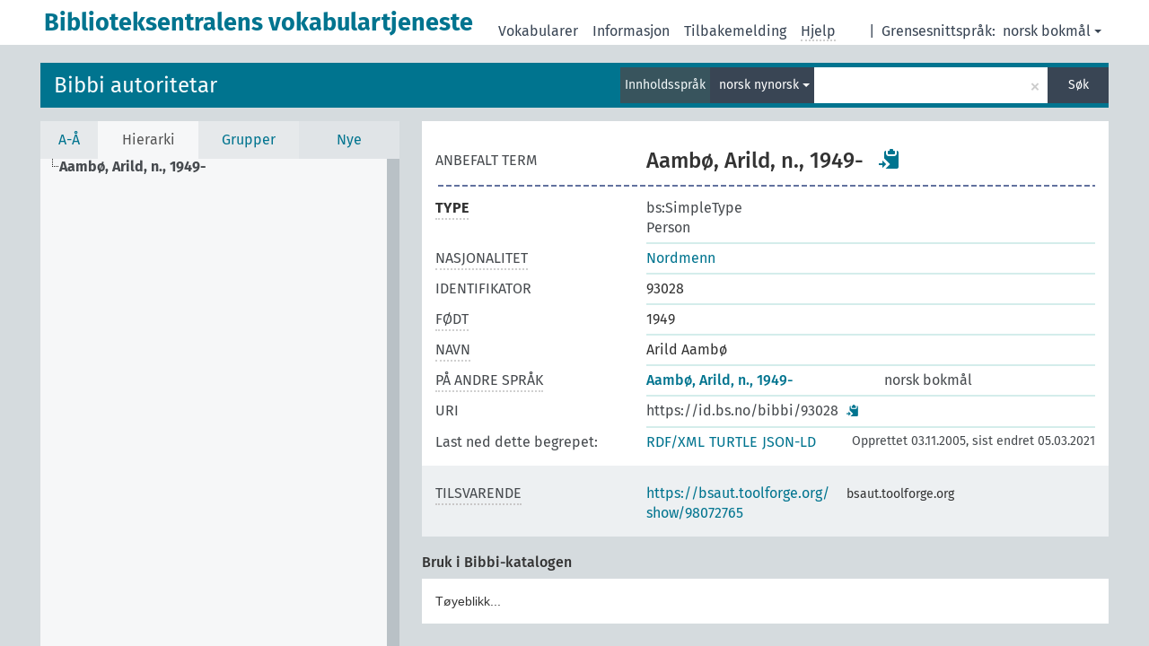

--- FILE ---
content_type: text/html; charset=UTF-8
request_url: https://vokabular.bs.no/bibbi/nb/page/93028?clang=nn
body_size: 7785
content:
<!DOCTYPE html>
<html dir="ltr" lang="nb">
<head>
<base href="https://vokabular.bs.no/">
<link rel="shortcut icon" href="favicon.ico">
<meta http-equiv="X-UA-Compatible" content="IE=Edge">
<meta http-equiv="Content-Type" content="text/html; charset=UTF-8">
<meta name="viewport" content="width=device-width, initial-scale=1.0">
<meta name="format-detection" content="telephone=no">
<meta name="generator" content="Skosmos unknown" />
<link href="vendor/components/jqueryui/themes/cupertino/jquery-ui.min.css" media="screen, print" rel="stylesheet" type="text/css">
<link href="vendor/twitter/bootstrap/dist/css/bootstrap.min.css" media="screen, print" rel="stylesheet" type="text/css">
<link href="vendor/vakata/jstree/dist/themes/default/style.min.css" media="screen, print" rel="stylesheet" type="text/css">
<link href="vendor/davidstutz/bootstrap-multiselect/dist/css/bootstrap-multiselect.css" media="screen, print" rel="stylesheet" type="text/css">
<link href="resource/css/jquery.mCustomScrollbar.css" rel="stylesheet" type="text/css" />
<link href="resource/css/jquery.qtip.min.css" rel="stylesheet" type="text/css" />
<link href="resource/css/fira.css" media="screen, print" rel="stylesheet" type="text/css">
<link href="resource/css/styles.css" media="screen, print" rel="stylesheet" type="text/css">
<link href="resource/css/bibsent.css" media="screen, print" rel="stylesheet" type="text/css">
<link href="plugins/skosmos-widget-bibbikatalog/stylesheet.css" media="screen, print" rel="stylesheet" type="text/css">
<title>Biblioteksentralens vokabulartjeneste: Bibbi: Aambø, Arild, n., 1949-</title>
</head>
<body class="vocab-bibbi">
  <noscript>
    <strong>Vi beklager, men Skosmos fungerer ikke ordentlig uten JavaScript. Aktiver JavaScript for å fortsette.</strong>
  </noscript>
  <a id="skiptocontent" href="bibbi/nb/page/93028?clang=nn#maincontent">Hopp til hovedinnholdet.</a>
  <div class="topbar-container topbar-white">
    <div class="topbar topbar-white">
      <div id="topbar-service-helper">
  <a
              class="service service-nb"
        href="nb/?clang=nn"><h1 id="service-name">Biblioteksentralens vokabulartjeneste</h1></a>
</div>
<div id="topbar-language-navigation">
<div id="language" class="dropdown"><span class="navigation-font">|</span>
  <span class="navigation-font">Grensesnittspråk:</span>
  <button type="button" class="btn btn-default dropdown-toggle navigation-font" data-toggle="dropdown">norsk bokmål<span class="caret"></span></button>
  <ul class="dropdown-menu dropdown-menu-right">
          <li><a id="language-nn" class="versal" href="bibbi/nn/page/93028?clang=nn"> nynorsk</a></li>
        <li><a id="language-en" class="versal" href="bibbi/en/page/93028?clang=nn"> English</a></li>
      </ul>
</div>
<div id="navigation">
  <a href="nb/?clang=nn" id="navi1" class="navigation-font" >
  Vokabularer  </a>
  <a href="nb/about?clang=nn" id="navi2" class="navigation-font">
  Informasjon  </a>
  <a href="bibbi/nb/feedback?clang=nn" id="navi3" class="navigation-font">
  Tilbakemelding  </a>
  <span id="navi4" tabindex="0" title="Beveger du pekeren over tekst med prikkete understreking får du informasjon om egenskapen.<br /><br />Du kan trunkere med tegnet *, som i *dyr eller *patent*. Søk uten trunkeringstegn blir automatisk trunkert på slutten, så katt vil gi samme resultatliste som katt*.">
    <span class="navigation-font">Hjelp</span>
  </span>
</div>
</div>

<!-- top-bar ENDS HERE -->
    </div>
  </div>
    <div class="headerbar">
    <div class="header-row"><div class="headerbar-coloured"></div><div class="header-left">
  <h1><a href="bibbi/nb/?clang=nn">Bibbi autoritetar</a></h1>
</div>
<div class="header-float">
      <h2 class="sr-only">Søk fra vokabular</h2>
    <div class="search-vocab-text"><p>Innholdsspråk</p></div>
    <form class="navbar-form" role="search" name="text-search" action="bibbi/nb/search">
    <input style="display: none" name="clang" value="nn" id="lang-input">
    <div class="input-group">
      <div class="input-group-btn">
        <label class="sr-only" for="lang-dropdown-toggle">Innholds- og søkespråk</label>
        <button type="button" class="btn btn-default dropdown-toggle" data-toggle="dropdown" id="lang-dropdown-toggle">norsk nynorsk <span class="caret"></span></button>
        <ul class="dropdown-menu">
                            <li><a href="bibbi/nb/page/93028" class="lang-button" hreflang="nb">norsk bokmål</a></li>
                    <li><a href="bibbi/nb/page/93028?clang=nn" class="lang-button" hreflang="nn">norsk nynorsk</a></li>
                            <li>
            <a href="bibbi/nb/page/93028?clang=nn&amp;anylang=on"
              class="lang-button lang-button-all">på alle språk</a>
            <input name="anylang" type="checkbox">
          </li>
        </ul>
      </div><!-- /btn-group -->
      <label class="sr-only" for="search-field">Fyll inn søketerm</label>
      <input id="search-field" type="text" class="form-control" name="q" value="">
      <div class="input-group-btn">
        <label class="sr-only" for="search-all-button">Send inn søk</label>
        <button id="search-all-button" type="submit" class="btn btn-primary">Søk</button>
      </div>
    </div>
      </form>
</div>
</div>  </div>
    <div class="main-container">
        <div id="sidebar">
          <div class="sidebar-buttons">
                <h2 class="sr-only">Sidefelt: navigér i vokabularet på ulike måter</h2>
        <ul class="nav nav-tabs nav-four-wide">
                            <h3 class="sr-only">List opp begreper alfabetisk</h3>
          <li id="alpha"><a href="bibbi/nb/index?clang=nn">A-Å</a></li>
                              <h3 class="sr-only">List opp begreper hierarkisk</h3>
          <li id="hierarchy"
             class="active"          >
            <a href="#" id="hier-trigger"
                        >Hierarki            </a>
          </li>
                    <h3 class="sr-only">List opp begreper og grupper hierarkisk</h3>
          <li id="groups"><a href="bibbi/nb/groups?clang=nn">Grupper</a></li>
                                <h3 class="sr-only">List opp nyeste begreper</h3>
            <li id="changes"><a href="bibbi/nb/new?clang=nn">Nye</a></li>
                          </ul>
      </div>
      
            <h4 class="sr-only">Alfabetisk liste over begreper</h4>
            <div class="sidebar-grey  concept-hierarchy">
        <div id="alphabetical-menu">
                  </div>
              </div>
        </div>
    
            <main id="maincontent" tabindex="-1">
            <div class="content">
                   <h2 class="sr-only">Begrepsinformasjon</h2>
            <div class="concept-info">
      <div class="concept-main">
              <div class="row">
                                </div>
            <div class="row property prop-preflabel"><div class="property-label property-label-pref"><h3 class="versal">ANBEFALT TERM</h3></div><div class="property-value-column"><span class="prefLabel conceptlabel" id="pref-label">Aambø, Arild, n., 1949-</span>
                        &nbsp;
        <button type="button" data-toggle="tooltip" data-placement="button" title="Copy to clipboard" class="btn btn-default btn-xs copy-clipboard"
          for="#pref-label"><span class="glyphicon glyphicon-copy" aria-hidden="true"></span></button></div><div class="col-md-12"><div class="preflabel-spacer"></div></div></div>
                       <div class="row property prop-rdf_type">
          <div class="property-label">
            <h3 class="versal-bold property-click" title="Begrepstype">TYPE</h3>
          </div>
          <div class="property-value-column"><div class="property-value-wrapper">
                <ul>
                     <li>
            <p>bs:SimpleType</p>
                        </li>
                     <li>
            <p>Person</p>
                        </li>
                </ul>
                </div></div></div>
                               <div class="row property prop-bs_nationality">
          <div class="property-label">
            <h3 class="versal property-click" title="Nasjonalitet, enten land eller folkegruppe/etnisk gruppe.">NASJONALITET</h3>
          </div>
          <div class="property-value-column"><div class="property-value-wrapper">
                <ul>
                     <li>
                                                                               <a href="bibbi/nb/page/1177317?clang=nn"> Nordmenn</a>
                                                                                                      </li>
                </ul>
                </div></div></div>
                               <div class="row property prop-dc_identifier">
          <div class="property-label">
            <h3 class="versal">IDENTIFIKATOR</h3>
          </div>
          <div class="property-value-column"><div class="property-value-wrapper">
                <ul>
                     <li>
                             <span>93028</span>
                                        </li>
                </ul>
                </div></div></div>
                               <div class="row property prop-https___schema_org_birthDate">
          <div class="property-label">
            <h3 class="versal property-click" title="Date the person was born, either the year or the full date according to ISO 8601.">FØDT</h3>
          </div>
          <div class="property-value-column"><div class="property-value-wrapper">
                <ul>
                     <li>
                             <span>1949</span>
                                        </li>
                </ul>
                </div></div></div>
                               <div class="row property prop-https___schema_org_name">
          <div class="property-label">
            <h3 class="versal property-click" title="The name of the item">NAVN</h3>
          </div>
          <div class="property-value-column"><div class="property-value-wrapper">
                <ul>
                     <li>
                             <span>Arild Aambø</span>
                                        </li>
                </ul>
                </div></div></div>
                                <div class="row property prop-other-languages">
        <div class="property-label"><h3 class="versal property-click" title="Termer brukt om det samme begrepet på andre språk." >PÅ ANDRE SPRÅK</h3></div>
        <div class="property-value-column">
          <div class="property-value-wrapper">
            <ul>
                                          <li class="row other-languages first-of-language">
                <div class="col-xs-6 versal versal-pref">
                                                      <a href='bibbi/nb/page/93028' hreflang='nb'>Aambø, Arild, n., 1949-</a>
                                  </div>
                <div class="col-xs-6 versal"><p>norsk bokmål</p></div>
              </li>
                                        </ul>
          </div>
        </div>
      </div>
              <div class="row property prop-uri">
            <div class="property-label"><h3 class="versal">URI</h3></div>
            <div class="property-value-column"><div class="property-value-wrapper"><span class="versal uri-input-box" id="uri-input-box">https://id.bs.no/bibbi/93028</span> <button type="button" data-toggle="tooltip" data-placement="button" title="Copy to clipboard" class="btn btn-default btn-xs copy-clipboard" for="#uri-input-box"><span class="glyphicon glyphicon-copy" aria-hidden="true"></span></button></div></div>
        </div>
        <div class="row">
            <div class="property-label"><h3 class="versal">Last ned dette begrepet:</h3></div>
            <div class="property-value-column">
<span class="versal concept-download-links"><a href="rest/v1/bibbi/data?uri=https%3A%2F%2Fid.bs.no%2Fbibbi%2F93028&amp;format=application/rdf%2Bxml">RDF/XML</a>
          <a href="rest/v1/bibbi/data?uri=https%3A%2F%2Fid.bs.no%2Fbibbi%2F93028&amp;format=text/turtle">
            TURTLE</a>
          <a href="rest/v1/bibbi/data?uri=https%3A%2F%2Fid.bs.no%2Fbibbi%2F93028&amp;format=application/ld%2Bjson">JSON-LD</a>
        </span><span class="versal date-info">Opprettet 03.11.2005, sist endret 05.03.2021</span>            </div>
        </div>
      </div>
      <!-- appendix / concept mapping properties -->
      <div
          class="concept-appendix hidden"
          data-concept-uri="https://id.bs.no/bibbi/93028"
          data-concept-type="skos:Concept"
          >
      </div>
    </div>
    
  

<template id="property-mappings-template">
    {{#each properties}}
    <div class="row{{#ifDeprecated concept.type 'skosext:DeprecatedConcept'}} deprecated{{/ifDeprecated}} property prop-{{ id }}">
        <div class="property-label"><h3 class="versal{{#ifNotInDescription type description}} property-click" title="{{ description }}{{/ifNotInDescription}}">{{toUpperCase label}}</h3></div>
        <div class="property-value-column">
            {{#each values }} {{! loop through ConceptPropertyValue objects }}
            {{#if prefLabel }}
            <div class="row">
                <div class="col-xs-5">
                    <a class="versal" href="{{hrefLink}}">{{#if notation }}<span class="versal">{{ notation }} </span>{{/if}}{{ prefLabel }}</a>
                    {{#ifDifferentLabelLang lang }}<span class="propertyvalue"> ({{ lang }})</span>{{/ifDifferentLabelLang}}
                </div>
                {{#if vocabName }}
                    <span class="appendix-vocab-label col-xs-7">{{ vocabName }}</span>
                {{/if}}
            </div>
            {{/if}}
            {{/each}}
        </div>
    </div>
    {{/each}}
</template>

      </div>
    </main>
            <footer id="footer"></footer>
  </div>
  <script>
<!-- translations needed in javascript -->
var noResultsTranslation = "Ingen resultater";
var loading_text = "Henter flere elementer";
var loading_failed_text = "Error: Loading more items failed!";
var loading_retry_text = "Retry";
var jstree_loading = "Laster ...";
var results_disp = "Alle %d resultater vises";
var all_vocabs  = "fra alle";
var n_selected = "valgte";
var missing_value = "Feltet er obligatorisk og kan ikke stå tomt";
var expand_paths = "vis alle # stier";
var expand_propvals = "vis alle # verdier";
var hiertrans = "Hierarki";
var depr_trans = "Deprecated concept";
var sr_only_translations = {
  hierarchy_listing: "Hierarkisk oversikt over begreper",
  groups_listing: "Hierarkisk oversikt over begreper og grupper",
};

<!-- variables passed through to javascript -->
var lang = "nb";
var content_lang = "nn";
var vocab = "bibbi";
var uri = "https://id.bs.no/bibbi/93028";
var prefLabels = [{"lang": "nn","label": "Aambø, Arild, n., 1949-"}];
var uriSpace = "https://id.bs.no/bibbi/";
var showNotation = true;
var sortByNotation = null;
var languageOrder = ["nn","nb"];
var vocShortName = "Bibbi";
var explicitLangCodes = false;
var pluginParameters = [];
</script>

<script type="application/ld+json">
{"@context":{"skos":"http://www.w3.org/2004/02/skos/core#","isothes":"http://purl.org/iso25964/skos-thes#","rdfs":"http://www.w3.org/2000/01/rdf-schema#","owl":"http://www.w3.org/2002/07/owl#","dct":"http://purl.org/dc/terms/","dc11":"http://purl.org/dc/elements/1.1/","uri":"@id","type":"@type","lang":"@language","value":"@value","graph":"@graph","label":"rdfs:label","prefLabel":"skos:prefLabel","altLabel":"skos:altLabel","hiddenLabel":"skos:hiddenLabel","broader":"skos:broader","narrower":"skos:narrower","related":"skos:related","inScheme":"skos:inScheme","schema":"http://schema.org/","wd":"http://www.wikidata.org/entity/","wdt":"http://www.wikidata.org/prop/direct/","bibbi":"https://id.bs.no/bibbi/"},"graph":[{"uri":"https://bsaut.toolforge.org/show/98072765","skos:exactMatch":{"uri":"bibbi:93028"}},{"uri":"https://id.bs.no/bibbi/","type":["http://rdfs.org/ns/void#Dataset","skos:ConceptScheme","http://www.w3.org/ns/sparql-service-description#Graph"],"label":[{"lang":"en","value":"Bibbi authorities"},{"lang":"nb","value":"Bibbi-autoriteter"},{"lang":"nn","value":"Bibbi-autoritetar"}]},{"uri":"bibbi:1177317","type":["https://schema.bs.no/DemographicGroup","https://schema.bs.no/Topic","https://schema.bs.no/SimpleType","skos:Concept"],"prefLabel":[{"lang":"nb","value":"Nordmenn"},{"lang":"nn","value":"Nordmenn"}]},{"uri":"bibbi:93028","type":["skos:Concept","https://schema.bs.no/SimpleType","https://schema.bs.no/Person"],"dct:created":{"type":"http://www.w3.org/2001/XMLSchema#dateTime","value":"2005-11-03T00:55:43"},"dct:identifier":"93028","dct:modified":{"type":"http://www.w3.org/2001/XMLSchema#dateTime","value":"2021-03-05T13:36:28"},"skos:exactMatch":{"uri":"https://bsaut.toolforge.org/show/98072765"},"hiddenLabel":[{"lang":"nn","value":"Arild Aambø"},{"lang":"nb","value":"Arild Aambø"}],"inScheme":[{"uri":"https://id.bs.no/bibbi/"},{"uri":"https://id.bs.no/bibbi"}],"prefLabel":[{"lang":"nb","value":"Aambø, Arild, n., 1949-"},{"lang":"nn","value":"Aambø, Arild, n., 1949-"}],"https://schema.bs.no/itemsAsEntry":3,"https://schema.bs.no/itemsAsSubject":0,"https://schema.bs.no/nationality":{"uri":"bibbi:1177317"},"https://schema.bs.no/noraf":"98072765","https://schema.org/birthDate":"1949","https://schema.org/name":[{"lang":"nn","value":"Arild Aambø"},{"lang":"nb","value":"Arild Aambø"}]},{"uri":"https://schema.bs.no/Person","type":["rdfs:Class","owl:Class"],"label":[{"lang":"nn","value":"Person"},{"lang":"nb","value":"Person"},{"lang":"en","value":"Person"}]},{"uri":"https://schema.bs.no/nationality","rdfs:comment":{"lang":"nb","value":"Nasjonalitet, enten land eller folkegruppe/etnisk gruppe."},"label":[{"lang":"nb","value":"Nasjonalitet"},{"lang":"en","value":"Nationality"}]},{"uri":"https://schema.org/birthDate","rdfs:comment":{"lang":"en","value":"Date the person was born, either the year or the full date according to ISO 8601."},"label":[{"lang":"en","value":"Born"},{"lang":"nb","value":"Født"},{"lang":"nn","value":"Født"}]},{"uri":"https://schema.org/name","rdfs:comment":{"lang":"en","value":"The name of the item"},"label":[{"lang":"en","value":"Name"},{"lang":"nb","value":"Navn"},{"lang":"nn","value":"Namn"}]}]}
</script>
<script src="vendor/components/jquery/jquery.min.js"></script>
<script src="vendor/components/jqueryui/jquery-ui.min.js"></script>
<script src="vendor/components/handlebars.js/handlebars.min.js"></script>
<script src="vendor/vakata/jstree/dist/jstree.min.js"></script>
<script src="vendor/twitter/typeahead.js/dist/typeahead.bundle.min.js"></script>
<script src="vendor/medialize/uri.js/src/URI.min.js"></script>
<script src="vendor/davidstutz/bootstrap-multiselect/dist/js/bootstrap-multiselect.js"></script>
<script src="vendor/twitter/bootstrap/dist/js/bootstrap.js"></script>
<script src="vendor/grimmlink/qtip2/dist/jquery.qtip.min.js"></script>
<script src="vendor/etdsolutions/waypoints/jquery.waypoints.min.js"></script>
<script src="vendor/newerton/jquery-mousewheel/jquery.mousewheel.min.js"></script>
<script src="vendor/pamelafox/lscache/lscache.min.js"></script>
<script src="vendor/malihu/malihu-custom-scrollbar-plugin/jquery.mCustomScrollbar.concat.min.js"></script>
<script src="resource/js/config.js"></script>
<script src="resource/js/hierarchy.js"></script>
<script src="resource/js/groups.js"></script>
<script src="resource/js/scripts.js"></script>
<script src="plugins/skosmos-widget-bibbikatalog/widget.js"></script><script>var pluginCallbacks = ["bibbiKatalogWidget"];</script><script src="resource/js/docready.js"></script>

    <script id="skosmos-widget-bibbikatalog-template" type="text/x-handlebars-template"><div class="skosmos-widget-bibbikatalog">
    <h3>
        Bruk i Bibbi-katalogen
        {{#if totalWorks}}
            ({{ totalWorks }})
        {{/if}}
    </h3>
    {{#if loading}}
        <div class="loading">Tøyeblikk...</div>
    {{else if error}}
        <div class="error">{{error}}</div>
    {{else}}
        {{#if selectedWork}}
            <div class="bibbi-item-detail">
                <a href="#" class="back-link">« Tilbake</a>
                <h3>{{ selectedWork.title }} /
                    {{#if selectedWork.mainCreator}}
                        {{selectedWork.mainCreator.label}}
                        {{#if selectedWork.mainCreator.role}}
                            ({{ selectedWork.mainCreator.role }})
                        {{/if}}
                    {{/if}}
                    {{selectedWork.workYear}}
                </h3>

                <div style="margin: 0.8em 0">
                    Bidragsytere (verk):
                    {{#each selectedWork.contributors}}
                        <div class="authorityLink {{ classname }}">
                            <a href="/entity?uri=https://id.bs.no/bibbi/{{ id }}">{{ label }}</a>
                            {{#if role}}
                                ({{ role }})
                            {{/if}}
                        </div>
                    {{/each}}
                </div>

                <div style="margin: 0.8em 0">
                    Emne:
                    {{#each selectedWork.subjects}}
                        <div class="authorityLink {{ classname }}">
                            <a href="/entity?uri=https://id.bs.no/bibbi/{{ id }}">{{ label }}</a>
                        </div>
                    {{/each}}
                </div>

                <div style="margin: 0.8em 0">
                    Form/sjanger:
                    {{#each selectedWork.genres}}
                        <div class="authorityLink {{ classname }}">
                            <a href="/entity?uri=https://id.bs.no/bibbi/{{ id }}">{{ label }}</a>
                        </div>
                    {{/each}}
                </div>
                <div>
                    <strong>Manifestasjoner:</strong>
                    <ul class="manifestations">
                    {{#each selectedWork.manifestations}}
                        <li>
                            <img alt="Omslagsbilde" src="{{coverImage}}">
                            <div>
                                <em>{{ title }}</em>
                                {{#if statementOfResponsibility}}
                                    . {{ statementOfResponsibility }}
                                {{/if}}

                                {{#if publicationYear}}
                                    {{#if statementOfResponsibility}}
                                        ,
                                    {{/if}}
                                    {{ publicationYear }}
                                {{/if}}
                                <br />

                                {{#if documentType}}
                                    {{ documentType }}.
                                {{/if}}

                                {{#if bibbiId}}
                                    Bibbi-ID {{ bibbiId }}
                                {{/if}}
                                {{#if isbn}}
                                    ISBN {{ isbn }}
                                {{/if}}
                                {{#if ean}}
                                    EAN {{ ean }}
                                {{/if}}
                                <br />
                                {{#if contributors.length}}
                                    Bidragsytere (uttrykk og manifestasjon):
                                    {{#each contributors}}
                                        <div class="authorityLink {{ classname }}">
                                            <a href="/entity?uri=https://id.bs.no/bibbi/{{ id }}">{{ label }}</a>
                                            {{#if role}}
                                                ({{ role }})
                                            {{/if}}
                                        </div>
                                    {{/each}}
                                {{/if}}


                                <p>
                                    {{#if isbn}}
                                    <!--
                                    <a href="https://lds.bs.no/api/redirect-to-micromarc/{{isbn}}" style="font-size: 100%">Vis i Mikromarc</a> |-->
                                    <a href="http://bibsys-almaprimo.hosted.exlibrisgroup.com/primo_library/libweb/action/dlSearch.do?vid=BIBSYS&institution=BIBSYS&query=any,contains,{{isbn}}" style="font-size: 100%">Søk i Oria</a>
                                    {{/if}}
                                </p>
                            </div>
                        </li>
                    {{/each}}
                </ul>
                </div>


            </div>
        {{else}}
            {{#each groups}}
                <div class="bibbi-item-list">
                    {{#if ../totalWorks}}
                        {{#each works}}
                            <div class="item {{ doc_type_class }}">

                                <a href="#" data-bibbi-id="{{ id }}">

                                    <img alt="Omslagsbilde" src="{{coverImage}}">
                                    <div class="title">
                                        {{title}}
                                    </div>
                                    <div class="creator_year">
                                        {{#if mainCreator}}
                                            {{mainCreator.label}}
                                            {{#if mainCreator.isbn}}
                                                ({{ mainCreator.role }})
                                            {{/if}}
                                        {{/if}}
                                        {{workYear}}
                                    </div>
                                    <!--
                                    <small class="doc_type">{{doc_type_simple}}</small>-->
                                </a>

                            </div>
                        {{/each}}
                    {{else}}
                        <em class="text-muted">Ingen verk (Autoriteten kan være brukt på dokumenter som ikke er verkifisert enda)</em>
                    {{/if}}
                </div>
            {{/each}}
        {{/if}}
    {{/if}}
</div>
</script></body>
</html>
<script>(function (c) {if (c && c.groupCollapsed) {
c.log("%c[2026-01-16 02:34:36] INFO [qid 79700] SPARQL query:\nPREFIX owl: <http://www.w3.org/2002/07/owl#>\nPREFIX rdf: <http://www.w3.org/1999/02/22-rdf-syntax-ns#>\nPREFIX rdfs: <http://www.w3.org/2000/01/rdf-schema#>\nPREFIX skos: <http://www.w3.org/2004/02/skos/core#>\nPREFIX skosxl: <http://www.w3.org/2008/05/skos-xl#>\n\nCONSTRUCT {\n ?s ?p ?uri .\n ?sp ?uri ?op .\n ?uri ?p ?o .\n ?p rdfs:label ?proplabel .\n ?p rdfs:comment ?propcomm .\n ?p skos:definition ?propdef .\n ?p rdfs:subPropertyOf ?pp .\n ?pp rdfs:label ?plabel .\n ?o a ?ot .\n ?o skos:prefLabel ?opl .\n ?o rdfs:label ?ol .\n ?o rdf:value ?ov .\n ?o skos:notation ?on .\n ?o ?oprop ?oval .\n ?o ?xlprop ?xlval .\n ?dt rdfs:label ?dtlabel .\n ?directgroup skos:member ?uri .\n ?parent skos:member ?group .\n ?group skos:prefLabel ?grouplabel .\n ?b1 rdf:first ?item .\n ?b1 rdf:rest ?b2 .\n ?item a ?it .\n ?item skos:prefLabel ?il .\n ?group a ?grouptype . \n} FROM NAMED <https://graph.bs.no/bibbi>  WHERE {\n VALUES (?uri) { (<https://id.bs.no/bibbi/93028>) }\n GRAPH <https://graph.bs.no/bibbi> {\n  {\n    ?s ?p ?uri .\n    FILTER(!isBlank(?s))\n    FILTER(?p != skos:inScheme)\n    FILTER NOT EXISTS { ?s owl:deprecated true . }\n  }\n  UNION\n  { ?sp ?uri ?op . }\n  UNION\n  {\n    ?directgroup skos:member ?uri .\n    ?group skos:member+ ?uri .\n    ?group skos:prefLabel ?grouplabel .\n    ?group a ?grouptype .\n    OPTIONAL { ?parent skos:member ?group }\n  }\n  UNION\n  {\n   ?uri ?p ?o .\n   OPTIONAL {\n     ?uri skos:notation ?nVal .\n     FILTER(isLiteral(?nVal))\n     BIND(datatype(?nVal) AS ?dt)\n     ?dt rdfs:label ?dtlabel\n   }\n   OPTIONAL {\n     ?o rdf:rest* ?b1 .\n     ?b1 rdf:first ?item .\n     ?b1 rdf:rest ?b2 .\n     OPTIONAL { ?item a ?it . }\n     OPTIONAL { ?item skos:prefLabel ?il . }\n   }\n   OPTIONAL {\n     { ?p rdfs:label ?proplabel . }\n     UNION\n     { ?p rdfs:comment ?propcomm . }\n     UNION\n     { ?p skos:definition ?propdef . }\n     UNION\n     { ?p rdfs:subPropertyOf ?pp . }\n   }\n   OPTIONAL {\n     { ?o a ?ot . }\n     UNION\n     { ?o skos:prefLabel ?opl . }\n     UNION\n     { ?o rdfs:label ?ol . }\n     UNION\n     { ?o rdf:value ?ov . \n       OPTIONAL { ?o ?oprop ?oval . }\n     }\n     UNION\n     { ?o skos:notation ?on . }\n     UNION\n     { ?o a skosxl:Label .\n       ?o ?xlprop ?xlval }\n   } \n  }\n }\n}\n\n\n", "font-weight: normal");
c.log("%c[2026-01-16 02:34:36] INFO [qid 79700] result: 49 triples returned in 25 ms\n", "font-weight: normal");
c.log("%c[2026-01-16 02:34:36] INFO [qid 03739] SPARQL query:\nPREFIX skos: <http://www.w3.org/2004/02/skos/core#>\n\nSELECT * FROM <https://graph.bs.no/bibbi>\nWHERE {\n  SELECT ?object ?label (GROUP_CONCAT(STR(?dir);separator=' ') as ?direct)\n  WHERE {\n    <https://id.bs.no/bibbi/93028> a skos:Concept .\n    OPTIONAL {\n      <https://id.bs.no/bibbi/93028> skos:broader* ?object .\n      OPTIONAL {\n        ?object skos:broader ?dir .\n      }\n    }\n    OPTIONAL {\n      ?object skos:prefLabel ?label .\n      FILTER (langMatches(lang(?label), \"nn\"))\n    }\n    OPTIONAL { ?object skos:prefLabel ?label }\n  }\n  GROUP BY ?object ?label\n}\nLIMIT 1000\n\n", "font-weight: normal");
c.log("%c[2026-01-16 02:34:36] INFO [qid 03739] result: 1 rows returned in 36 ms\n", "font-weight: normal");
c.log("%c[2026-01-16 02:34:36] INFO [qid 65496] SPARQL query:\nPREFIX dc: <http://purl.org/dc/terms/>\nPREFIX dc11: <http://purl.org/dc/elements/1.1/>\nPREFIX rdfs: <http://www.w3.org/2000/01/rdf-schema#>\nPREFIX skos: <http://www.w3.org/2004/02/skos/core#>\n\nSELECT ?label \nWHERE {\n  <https://schema.bs.no/noraf> a ?type .\n  OPTIONAL {\n    <https://schema.bs.no/noraf> skos:prefLabel ?label .\n    FILTER( langMatches(lang(?label), 'nb') )\n  }\n  OPTIONAL {\n    <https://schema.bs.no/noraf> rdfs:label ?label .\n    FILTER( langMatches(lang(?label), 'nb') )\n  }\n  OPTIONAL {\n    <https://schema.bs.no/noraf> dc:title ?label .\n    FILTER( langMatches(lang(?label), 'nb') )\n  }\n  OPTIONAL {\n    <https://schema.bs.no/noraf> dc11:title ?label .\n    FILTER( langMatches(lang(?label), 'nb') )\n  }\n}\n\n", "font-weight: normal");
c.log("%c[2026-01-16 02:34:36] INFO [qid 65496] result: 0 rows returned in 3 ms\n", "font-weight: normal");
c.log("%c[2026-01-16 02:34:36] INFO [qid 00235] SPARQL query:\nPREFIX dc: <http://purl.org/dc/terms/>\nPREFIX dc11: <http://purl.org/dc/elements/1.1/>\nPREFIX rdfs: <http://www.w3.org/2000/01/rdf-schema#>\nPREFIX skos: <http://www.w3.org/2004/02/skos/core#>\n\nSELECT ?label \nWHERE {\n  <https://schema.bs.no/noraf> a ?type .\n  OPTIONAL {\n    <https://schema.bs.no/noraf> skos:prefLabel ?label .\n    \n  }\n  OPTIONAL {\n    <https://schema.bs.no/noraf> rdfs:label ?label .\n    \n  }\n  OPTIONAL {\n    <https://schema.bs.no/noraf> dc:title ?label .\n    \n  }\n  OPTIONAL {\n    <https://schema.bs.no/noraf> dc11:title ?label .\n    \n  }\n}\n\n", "font-weight: normal");
c.log("%c[2026-01-16 02:34:36] INFO [qid 00235] result: 0 rows returned in 2 ms\n", "font-weight: normal");
c.log("%c[2026-01-16 02:34:36] INFO [qid 73050] SPARQL query:\nPREFIX rdfs: <http://www.w3.org/2000/01/rdf-schema#>\n\nSELECT ?superProperty \nWHERE {\n  <https://schema.bs.no/noraf> rdfs:subPropertyOf ?superProperty\n}\n\n", "font-weight: normal");
c.log("%c[2026-01-16 02:34:36] INFO [qid 73050] result: 0 rows returned in 2 ms\n", "font-weight: normal");
c.log("%c[2026-01-16 02:34:36] INFO [qid 62526] SPARQL query:\nPREFIX rdfs: <http://www.w3.org/2000/01/rdf-schema#>\n\nSELECT ?superProperty \nWHERE {\n  <https://schema.org/birthDate> rdfs:subPropertyOf ?superProperty\n}\n\n", "font-weight: normal");
c.log("%c[2026-01-16 02:34:36] INFO [qid 62526] result: 0 rows returned in 3 ms\n", "font-weight: normal");
c.log("%c[2026-01-16 02:34:36] INFO [qid 13308] SPARQL query:\nPREFIX dc: <http://purl.org/dc/terms/>\nPREFIX dc11: <http://purl.org/dc/elements/1.1/>\nPREFIX rdfs: <http://www.w3.org/2000/01/rdf-schema#>\nPREFIX skos: <http://www.w3.org/2004/02/skos/core#>\n\nSELECT ?label FROM <https://graph.bs.no/bibbi>\nWHERE {\n  <https://schema.bs.no/SimpleType> a ?type .\n  OPTIONAL {\n    <https://schema.bs.no/SimpleType> skos:prefLabel ?label .\n    FILTER( langMatches(lang(?label), 'nn') )\n  }\n  OPTIONAL {\n    <https://schema.bs.no/SimpleType> rdfs:label ?label .\n    FILTER( langMatches(lang(?label), 'nn') )\n  }\n  OPTIONAL {\n    <https://schema.bs.no/SimpleType> dc:title ?label .\n    FILTER( langMatches(lang(?label), 'nn') )\n  }\n  OPTIONAL {\n    <https://schema.bs.no/SimpleType> dc11:title ?label .\n    FILTER( langMatches(lang(?label), 'nn') )\n  }\n}\n\n", "font-weight: normal");
c.log("%c[2026-01-16 02:34:36] INFO [qid 13308] result: 0 rows returned in 3 ms\n", "font-weight: normal");
c.log("%c[2026-01-16 02:34:36] INFO [qid 14108] SPARQL query:\nPREFIX dc: <http://purl.org/dc/terms/>\nPREFIX dc11: <http://purl.org/dc/elements/1.1/>\nPREFIX rdfs: <http://www.w3.org/2000/01/rdf-schema#>\nPREFIX skos: <http://www.w3.org/2004/02/skos/core#>\n\nSELECT ?label FROM <https://graph.bs.no/bibbi>\nWHERE {\n  <https://schema.bs.no/SimpleType> a ?type .\n  OPTIONAL {\n    <https://schema.bs.no/SimpleType> skos:prefLabel ?label .\n    FILTER( langMatches(lang(?label), 'nn') )\n  }\n  OPTIONAL {\n    <https://schema.bs.no/SimpleType> rdfs:label ?label .\n    FILTER( langMatches(lang(?label), 'nn') )\n  }\n  OPTIONAL {\n    <https://schema.bs.no/SimpleType> dc:title ?label .\n    FILTER( langMatches(lang(?label), 'nn') )\n  }\n  OPTIONAL {\n    <https://schema.bs.no/SimpleType> dc11:title ?label .\n    FILTER( langMatches(lang(?label), 'nn') )\n  }\n}\n\n", "font-weight: normal");
c.log("%c[2026-01-16 02:34:36] INFO [qid 14108] result: 0 rows returned in 2 ms\n", "font-weight: normal");
c.log("%c[2026-01-16 02:34:36] INFO [qid 46915] SPARQL query:\nPREFIX rdfs: <http://www.w3.org/2000/01/rdf-schema#>\n\nSELECT ?superProperty \nWHERE {\n  <https://schema.bs.no/nationality> rdfs:subPropertyOf ?superProperty\n}\n\n", "font-weight: normal");
c.log("%c[2026-01-16 02:34:36] INFO [qid 46915] result: 0 rows returned in 3 ms\n", "font-weight: normal");
c.log("%c[2026-01-16 02:34:36] INFO [qid 89198] SPARQL query:\nPREFIX rdfs: <http://www.w3.org/2000/01/rdf-schema#>\n\nSELECT ?superProperty \nWHERE {\n  <https://schema.org/name> rdfs:subPropertyOf ?superProperty\n}\n\n", "font-weight: normal");
c.log("%c[2026-01-16 02:34:36] INFO [qid 89198] result: 0 rows returned in 3 ms\n", "font-weight: normal");
c.log("%c[2026-01-16 02:34:36] INFO [qid 39112] SPARQL query:\nPREFIX dc: <http://purl.org/dc/terms/>\nPREFIX dc11: <http://purl.org/dc/elements/1.1/>\nPREFIX rdfs: <http://www.w3.org/2000/01/rdf-schema#>\nPREFIX skos: <http://www.w3.org/2004/02/skos/core#>\n\nSELECT ?label \nWHERE {\n  <https://schema.bs.no/itemsAsEntry> a ?type .\n  OPTIONAL {\n    <https://schema.bs.no/itemsAsEntry> skos:prefLabel ?label .\n    FILTER( langMatches(lang(?label), 'nb') )\n  }\n  OPTIONAL {\n    <https://schema.bs.no/itemsAsEntry> rdfs:label ?label .\n    FILTER( langMatches(lang(?label), 'nb') )\n  }\n  OPTIONAL {\n    <https://schema.bs.no/itemsAsEntry> dc:title ?label .\n    FILTER( langMatches(lang(?label), 'nb') )\n  }\n  OPTIONAL {\n    <https://schema.bs.no/itemsAsEntry> dc11:title ?label .\n    FILTER( langMatches(lang(?label), 'nb') )\n  }\n}\n\n", "font-weight: normal");
c.log("%c[2026-01-16 02:34:36] INFO [qid 39112] result: 0 rows returned in 2 ms\n", "font-weight: normal");
c.log("%c[2026-01-16 02:34:36] INFO [qid 43977] SPARQL query:\nPREFIX dc: <http://purl.org/dc/terms/>\nPREFIX dc11: <http://purl.org/dc/elements/1.1/>\nPREFIX rdfs: <http://www.w3.org/2000/01/rdf-schema#>\nPREFIX skos: <http://www.w3.org/2004/02/skos/core#>\n\nSELECT ?label \nWHERE {\n  <https://schema.bs.no/itemsAsEntry> a ?type .\n  OPTIONAL {\n    <https://schema.bs.no/itemsAsEntry> skos:prefLabel ?label .\n    \n  }\n  OPTIONAL {\n    <https://schema.bs.no/itemsAsEntry> rdfs:label ?label .\n    \n  }\n  OPTIONAL {\n    <https://schema.bs.no/itemsAsEntry> dc:title ?label .\n    \n  }\n  OPTIONAL {\n    <https://schema.bs.no/itemsAsEntry> dc11:title ?label .\n    \n  }\n}\n\n", "font-weight: normal");
c.log("%c[2026-01-16 02:34:36] INFO [qid 43977] result: 0 rows returned in 2 ms\n", "font-weight: normal");
c.log("%c[2026-01-16 02:34:36] INFO [qid 50009] SPARQL query:\nPREFIX rdfs: <http://www.w3.org/2000/01/rdf-schema#>\n\nSELECT ?superProperty \nWHERE {\n  <https://schema.bs.no/itemsAsEntry> rdfs:subPropertyOf ?superProperty\n}\n\n", "font-weight: normal");
c.log("%c[2026-01-16 02:34:36] INFO [qid 50009] result: 0 rows returned in 2 ms\n", "font-weight: normal");
c.log("%c[2026-01-16 02:34:36] INFO [qid 71663] SPARQL query:\nPREFIX dc: <http://purl.org/dc/terms/>\nPREFIX dc11: <http://purl.org/dc/elements/1.1/>\nPREFIX rdfs: <http://www.w3.org/2000/01/rdf-schema#>\nPREFIX skos: <http://www.w3.org/2004/02/skos/core#>\n\nSELECT ?label \nWHERE {\n  <https://schema.bs.no/itemsAsSubject> a ?type .\n  OPTIONAL {\n    <https://schema.bs.no/itemsAsSubject> skos:prefLabel ?label .\n    FILTER( langMatches(lang(?label), 'nb') )\n  }\n  OPTIONAL {\n    <https://schema.bs.no/itemsAsSubject> rdfs:label ?label .\n    FILTER( langMatches(lang(?label), 'nb') )\n  }\n  OPTIONAL {\n    <https://schema.bs.no/itemsAsSubject> dc:title ?label .\n    FILTER( langMatches(lang(?label), 'nb') )\n  }\n  OPTIONAL {\n    <https://schema.bs.no/itemsAsSubject> dc11:title ?label .\n    FILTER( langMatches(lang(?label), 'nb') )\n  }\n}\n\n", "font-weight: normal");
c.log("%c[2026-01-16 02:34:36] INFO [qid 71663] result: 0 rows returned in 2 ms\n", "font-weight: normal");
c.log("%c[2026-01-16 02:34:36] INFO [qid 47275] SPARQL query:\nPREFIX dc: <http://purl.org/dc/terms/>\nPREFIX dc11: <http://purl.org/dc/elements/1.1/>\nPREFIX rdfs: <http://www.w3.org/2000/01/rdf-schema#>\nPREFIX skos: <http://www.w3.org/2004/02/skos/core#>\n\nSELECT ?label \nWHERE {\n  <https://schema.bs.no/itemsAsSubject> a ?type .\n  OPTIONAL {\n    <https://schema.bs.no/itemsAsSubject> skos:prefLabel ?label .\n    \n  }\n  OPTIONAL {\n    <https://schema.bs.no/itemsAsSubject> rdfs:label ?label .\n    \n  }\n  OPTIONAL {\n    <https://schema.bs.no/itemsAsSubject> dc:title ?label .\n    \n  }\n  OPTIONAL {\n    <https://schema.bs.no/itemsAsSubject> dc11:title ?label .\n    \n  }\n}\n\n", "font-weight: normal");
c.log("%c[2026-01-16 02:34:36] INFO [qid 47275] result: 0 rows returned in 2 ms\n", "font-weight: normal");
c.log("%c[2026-01-16 02:34:36] INFO [qid 68285] SPARQL query:\nPREFIX rdfs: <http://www.w3.org/2000/01/rdf-schema#>\n\nSELECT ?superProperty \nWHERE {\n  <https://schema.bs.no/itemsAsSubject> rdfs:subPropertyOf ?superProperty\n}\n\n", "font-weight: normal");
c.log("%c[2026-01-16 02:34:36] INFO [qid 68285] result: 0 rows returned in 3 ms\n", "font-weight: normal");
c.log("%c[2026-01-16 02:34:36] INFO [qid 47998] SPARQL query:\nPREFIX dc: <http://purl.org/dc/terms/>\nPREFIX dc11: <http://purl.org/dc/elements/1.1/>\nPREFIX rdfs: <http://www.w3.org/2000/01/rdf-schema#>\nPREFIX skos: <http://www.w3.org/2004/02/skos/core#>\n\nSELECT ?label FROM <https://graph.bs.no/bibbi>\nWHERE {\n  <https://schema.bs.no/SimpleType> a ?type .\n  OPTIONAL {\n    <https://schema.bs.no/SimpleType> skos:prefLabel ?label .\n    FILTER( langMatches(lang(?label), 'nn') )\n  }\n  OPTIONAL {\n    <https://schema.bs.no/SimpleType> rdfs:label ?label .\n    FILTER( langMatches(lang(?label), 'nn') )\n  }\n  OPTIONAL {\n    <https://schema.bs.no/SimpleType> dc:title ?label .\n    FILTER( langMatches(lang(?label), 'nn') )\n  }\n  OPTIONAL {\n    <https://schema.bs.no/SimpleType> dc11:title ?label .\n    FILTER( langMatches(lang(?label), 'nn') )\n  }\n}\n\n", "font-weight: normal");
c.log("%c[2026-01-16 02:34:36] INFO [qid 47998] result: 0 rows returned in 3 ms\n", "font-weight: normal");
c.log("%c[2026-01-16 02:34:36] INFO [qid 65053] SPARQL query:\nPREFIX dc: <http://purl.org/dc/terms/>\nPREFIX dc11: <http://purl.org/dc/elements/1.1/>\nPREFIX rdfs: <http://www.w3.org/2000/01/rdf-schema#>\nPREFIX skos: <http://www.w3.org/2004/02/skos/core#>\n\nSELECT ?label FROM <https://graph.bs.no/bibbi>\nWHERE {\n  <https://schema.bs.no/SimpleType> a ?type .\n  OPTIONAL {\n    <https://schema.bs.no/SimpleType> skos:prefLabel ?label .\n    FILTER( langMatches(lang(?label), 'nn') )\n  }\n  OPTIONAL {\n    <https://schema.bs.no/SimpleType> rdfs:label ?label .\n    FILTER( langMatches(lang(?label), 'nn') )\n  }\n  OPTIONAL {\n    <https://schema.bs.no/SimpleType> dc:title ?label .\n    FILTER( langMatches(lang(?label), 'nn') )\n  }\n  OPTIONAL {\n    <https://schema.bs.no/SimpleType> dc11:title ?label .\n    FILTER( langMatches(lang(?label), 'nn') )\n  }\n}\n\n", "font-weight: normal");
c.log("%c[2026-01-16 02:34:36] INFO [qid 65053] result: 0 rows returned in 2 ms\n", "font-weight: normal");
c.log("%c[2026-01-16 02:34:36] INFO [qid 39105] SPARQL query:\nPREFIX dc: <http://purl.org/dc/terms/>\nPREFIX dc11: <http://purl.org/dc/elements/1.1/>\nPREFIX rdfs: <http://www.w3.org/2000/01/rdf-schema#>\nPREFIX skos: <http://www.w3.org/2004/02/skos/core#>\n\nSELECT ?label FROM <https://graph.bs.no/bibbi>\nWHERE {\n  <https://schema.bs.no/SimpleType> a ?type .\n  OPTIONAL {\n    <https://schema.bs.no/SimpleType> skos:prefLabel ?label .\n    FILTER( langMatches(lang(?label), 'nn') )\n  }\n  OPTIONAL {\n    <https://schema.bs.no/SimpleType> rdfs:label ?label .\n    FILTER( langMatches(lang(?label), 'nn') )\n  }\n  OPTIONAL {\n    <https://schema.bs.no/SimpleType> dc:title ?label .\n    FILTER( langMatches(lang(?label), 'nn') )\n  }\n  OPTIONAL {\n    <https://schema.bs.no/SimpleType> dc11:title ?label .\n    FILTER( langMatches(lang(?label), 'nn') )\n  }\n}\n\n", "font-weight: normal");
c.log("%c[2026-01-16 02:34:36] INFO [qid 39105] result: 0 rows returned in 2 ms\n", "font-weight: normal");
}})(console);</script>

--- FILE ---
content_type: text/css
request_url: https://vokabular.bs.no/resource/css/styles.css
body_size: 7965
content:
/* Font definitions
 *****************************************/
li, td > a {
  font-family: 'Fira Sans', sans-serif;
  font-size: 14px;
}

h1, .prefLabel, .prefLabelLang, .notation {
  font-family: 'Fira Sans', sans-serif;
  font-size: 24px;
  font-weight: 400;
}

.prefLabel, .prefLabelLang, .notation {
  font-weight: 500;
}

.prefLabelLang {
  color: #474b4f;
}

#service-name {
  font-size: 27px;
  font-weight: bold;
}

h2, h3 {
  font-family: 'Fira Sans', sans-serif;
  font-size: 16px;
}

.navigation-font {
  font-family: 'Fira Sans', sans-serif;
  font-size: 16px;
}

.multiselect span, .multiselect a, .dropdown-toggle, #search-all-button, .qtip-skosmos * {
  font-family: 'Fira Sans', sans-serif;
}

.topbar a.navigation-font, .topbar span {
  color: #394554;
}

p {
  color: #474b4f;
  font-family: 'Fira Sans', sans-serif;
  font-size: 14px;
}

.bread-crumb {
  font-family: 'Fira Sans', sans-serif;
  font-size: 14px;
}

.versal {
  color: #474b4f;
  font-family: 'Fira Sans', sans-serif;
  font-size: 14px;
  font-weight: 400;
}

.versal-bold {
  font-family: 'Fira Sans', sans-serif;
  font-size: 14px;
  font-weight: bold;
}

a, a.versal, .jstree-node > .jstree-anchor {
  color: #00748f;
}

.loading-spinner {
  margin: 10px 0 0 15px;
}

.concept-spinner {
  background:url("../pics/alt.gif") no-repeat transparent;
  background-position: center 130px;
  height: 100px;
  padding-top: 180px;
  text-align: center;
  width: 150px;
}

.replaced {
  font-style: italic;
}

a:link,a:visited,a:active,a:hover,a:focus {
  text-decoration: none;
  outline-offset: 1px;
}

:focus {
  outline: 2px dotted #474b4f;
  z-index: 1;
}

#maincontent:focus {
  outline: none;
}

a:hover {
  text-decoration: underline;
  /* All text links have underlining when hovered. */
}

#service-logo {
  display: inline-block;
}

/* basics
 ***************************/

html,body {
  background-color: #d5dbde;
  margin: 0;
  min-height: 100%;
  min-width: 100%;
  padding: 0;
}

ul {
  list-style: none;
}

@media print { /* Quick style sheet for printing. */
  body * {
    visibility: hidden;
  }

  /* Everything under the print class elements will be printed. */
  .print,.print * {
    visibility: visible;
  }

  /* Position elements at the beginning of the page. */
  .print {
    position: absolute;
    left: 0;
    top: 0;
  }
}

.main-container {
  position: relative;
  width: 95%;
  margin: 0 auto;
  margin-bottom: 20px;
}

.spinner {
  background:url("../pics/spinner.gif") no-repeat transparent;
  display:inline-block;
  height: 25px;
  margin-left: 5px;
  vertical-align: middle;
  width: 25px;
}

/* Generic screen reader class
 * Code from https://webaim.org/techniques/css/invisiblecontent/
 ***************************/

.sr-only {
  position:absolute;
  left:-10000px;
  top:auto;
  width:1px;
  height:1px;
  overflow:hidden;
}

/* topbar styles
 ***************************/

.topbar {
  display: flex;
  width: 95%;
  flex-wrap: wrap;
  min-height: 50px;
  margin: auto;
  margin-bottom: 20px;
}

#topbar-service-helper {
  display: inline-flex;
  flex-grow: 1;
  margin-bottom: -23px;
  height: max-content;
}

#topbar-language-navigation:before {
  content: '';
  display: flex;
  width: 100%;
  align-self: start;
  margin-bottom: -10px;
  margin-top: 26px;
}

#topbar-language-navigation {
  display: flex;
  flex-wrap: wrap;
  align-self: flex-end;
}

.topbar > a {
  display: inline-block;
  margin-right: 10px;
  left: 2.5%;
  position: sticky;
}

.topbar-white {
  background-color: #ffffff;
}

#service-name {
  line-height: 50px;
  margin: 0px 4px;
}

.topbar-white > #language, .topbar-white > #navigation {
  background: #ffffff;
}

#language {
  display: inline-flex;
  order: 2;
  flex-wrap: wrap;
  align-content: flex-end;
  margin-top: 5px;
  margin-bottom: 2px;
}

#language:after {
  display: block;
  content: "";
  margin-top: 5px;
}

.topbar:after {
  content: '';
  display: block;
  width: 100%;
  margin-top: -10px;
  height: 5px;
}

#language > .dropdown-menu {
  z-index: 9002;
  border-radius: 0;
  padding: 0;
  min-width: 160px;
}

#language > .dropdown-menu > li, #language > .dropdown-menu > li > a {
  margin: 0;
}

#language > .dropdown-toggle {
  background: none;
  border: none;
  border-radius: 0;
  color: #394554;
  padding: 0;
}

#language > .dropdown-toggle:hover, #language > .dropdown-toggle:focus, #language > .dropdown-toggle:active, #language > .dropdown-toggle:visited {
  background: none;
}

#navigation {
  display: inline-flex;
  order: 1;
  max-width: 530px;
  min-width: 0;
  width: auto;
  flex-wrap: wrap;
  align-content: flex-end;
  margin-top: 5px;
  margin-bottom: 2px;
}

#navigation .navigation-font, #language * {
  margin: auto 4px;
  min-width: max-content;
}

#navigation .navigation-font {
  margin: auto 8px;
}

#language-en {
  margin-right: 0;
}

#navigation .link-bg {
  height: 60px;
  float: left;
}

#navi4 {
  cursor: default;
  align-self: center;
}

#navi4 > span {
  border-bottom: 2px dotted #cfcfcf;
}

/* headerbar stuff
 *************************/

.header-row {
  display: flex;
  flex-direction: row;
  flex-wrap: wrap;
  min-width: 100%;
}

#lang-dropdown-toggle .caret, .multiselect span > .caret {
  border-top-color: #ffffff;
}

#lang-dropdown-toggle:focus, .multiselect:focus, #search-all-button:focus {
  outline: 3px solid white;
  background-color: #00748f;
}

.navbar-form .dropdown-menu {
  border-radius: 0;
  margin-top: 0;
  padding: 0;
  top: 40px;
  max-height: 290px;
  overflow-y: auto;
}

.header-float > .navbar-form {
  box-shadow: none;
  display: flex;
}

.header-float > .navbar-form > .input-group {
  display: inline-flex;
}

.header-float > .navbar-form > .input-group > .input-group-btn {
  display: inline-flex;
  width: initial;
}

ul.dropdown-menu > li:last-child > input {
  display: none;
}

.multiselect-container {
  border-radius: 0;
}

.header-float .multiselect > .caret {
  position: absolute;
  right: 5px;
  top: 18px;
}

.header-float > .btn-group > button {
  overflow: hidden;
  width: 175px;
}

.header-float > .btn-group > .multiselect-container {
  width: 175px;
}

.multiselect > span {
  position: absolute;
  right: 20px;
  top: 10px;
}

.multiselect-container > li.active > a, .multiselect-container > li > a:focus, .dropdown-menu > li:hover > a, .dropdown-menu > .active:focus > a, .dropdown-menu > .active:hover > a  {
  background-color: #00748F;
  color: #ffffff;
}

.multiselect-container > li > a > label {
   padding: 3px 20px 3px 25px;
   word-wrap: break-word;
   white-space: pre-line;
}

.headerbar {
  margin: 0 auto;
  position: relative;
  width: 95%;
  display: flex;
  margin-bottom: 15px;
}

.headerbar.frontpage-spacing {
  margin-bottom: 25px;
}

.headerbar-coloured {
  position: absolute;
  background-color: #00748F;
  width: 100%;
  height: 50px;
}

.header-left {
  margin: 0 15px 0 15px;
  max-width: calc(100% - 30px);
  max-height: 50px;
  display: inline-flex;
  flex-grow: 1;
}

.header-left > h1 {
  background-color: #00748F;
  line-height: 50px;
  margin: 0;
  opacity: 0.99;
  overflow: hidden;
  color: white;
  white-space: nowrap;
  text-overflow: ellipsis;
}

.header-left > h1 > a {
  color: #ffffff;
  height: 50px;
}

.header-float {
  display: inline-flex;
  align-items: center;
  margin-left: auto;
}

.frontpage-spacing > .header-float {
  margin: 0;
  margin-left: auto;
}

.headerbar-coloured > .header-float > p {
  color: #ffffff;
}

.topbar a.navigation-font:hover {
  text-decoration: underline;
}

.navbar-form {
  border: 0;
  margin: 0;
  padding: 0;
}

.search-result-listing {
  background-color: #ffffff;
}

.search-result-listing > p:last-of-type {
  margin-left: 15px;
}

.search-result-listing > .search-result:last-of-type {
  margin-bottom: 10px;
}

#search-from-all-vocabularies-radio-buttons {
  display: none;
}

#search-all-button {
  background-color: #394554;
  border-radius: 0;
  border: medium none;
  height: 40px;
  margin-left: 0;
  width: 68px;
}

#search-all-button.disabled, #search-all-button[disabled], fieldset[disabled] #search-all-button, #search-all-button.disabled:hover, #search-all-button[disabled]:hover, fieldset[disabled] #search-all-button:hover, #search-all-button.disabled:focus, #search-all-button[disabled]:focus, fieldset[disabled] #search-all-button:focus, #search-all-button.disabled:active, #search-all-button[disabled]:active, fieldset[disabled] #search-all-button:active, #search-all-button.disabled.active, #search-all-button.active[disabled], fieldset[disabled] #search-all-button.active {
  background-color: #3c535b;
  opacity: 0.99;
  color: #afafaf;
}

.search-vocab-text {
  background-color: #3c535b;
  opacity: 0.95;
  height: 40px;
  text-align: right;
  line-height: 40px;
}

.search-vocab-text > p {
  color: #fff;
  margin: 0 5px;
  font-size: 14px !important;
}

.search-count {
  text-align: right;
}

.search-result-listing .no-results {
  margin: 15px;
}

.search-result-listing > .alert {
  margin: 10px 15px;
}

.search-result-listing > .alert > h4 {
  margin: 10px 0px;
}

.search-result-listing > .alert > .btn-default {
  border-radius: 0;
}

.search-result-listing .search-count {
  text-align: left;
  margin-left: 15px;
}

.search-limited {
  padding-right: 140px;
}

#remove-limits {
  border-radius: 0;
}

#remove-limits:hover {
  background-color: #FFFFFF;
}

.search-result-listing .prefLabel {
  font-weight: bold;
}

.notation {
  margin-right: 12px;
}

.search-result > .notation {
  margin-right: 6px;
}

.search-result-listing .search-result {
  margin: 20px 15px ;
}

.search-result-listing {
  padding: 5px 0;
}

.search-result > div > span.uri-input-box {
  font-size: 12px;
  color: #006621;
}

.search-result {
  border: 1px solid transparent;
}

#lang-dropdown-toggle, .multiselect {
  background-color: #394554;
  border: medium none;
  border-radius: 0;
  box-shadow: none;
  color: #FFFFFF;
  height: 40px;
  padding-left: 10px;
  padding-right: 6px;
}

.multiselect .dropdown-toggle, .dropdown-toggle:hover, .btn.dropdown-toggle:focus, .open > .dropdown-toggle.btn-default {
  color: #fff;
  background-color: #394554;
  box-shadow: none;
}

.multiselect {
  border: 0;
}

#selected-vocabs {
  display: none;
}

.navbar-left > .btn-group {
  float: left;
}

#search-field {
  background-color: #FFFFFF;
  border: medium none;
  border-radius: 0;
  display: block;
  font-family: Tahoma,Geneva,sans-serif;
  font-size: 14px;
  font-weight: bold;
  height: 40px;
  padding-left: 8px;
  padding-right: 22px;
  box-shadow: none;
}

#search-field:focus {
  box-shadow: none;
}

.input-group {
  display: table;
}

.form-control {
  display: table-cell;
}

.input-group-btn {
  width: 50px;
}

.qtip-skosmos {
  background-color: #1E1E1E;
  border-radius: 0;
  border: 3px solid #75889F;
  margin-top: 12px;
  margin-left: 9px;
  min-width: 400px;
}

.qtip-skosmos *, .reified-tooltip > p > span {
  color: #fff;
  font-size: 14px;
  font-weight: 400;
}

.qtip-skosmos a {
  color: #00ACD3 !important;
  width: 100%;
}

.reified-tooltip {
  display: none;
  margin-top: 5px;
  width: 100%;

}

.reified-property-value {
  float: left;
}

.reified-property-value > img {
  width: 18px;
}

span.xl-label > img {
  margin: -2px 2px 0 0;
}

span.xl-pref-label > img {
  margin: 10px 2px;
}

/* front page stuff
 ***************************/
.welcome-box, .right-box, #vocabulary-list {
  vertical-align: top;
}

.welcome-box {
  background-color: #ffffff;
  display: inline-block;
  padding: 15px;
  min-height: 370px;
}

.welcome-box > h1, .right-box > h1 {
  margin-top: 0;
}

.right-box {
  background-color: #ffffff;
  width: 240px;
  padding: 15px;
  position: absolute;
  right: 0;
  top: 0;
}

.right-box {
  display: none;
}

.vocabulary-separator {
  border-bottom: 2px solid #666;
  margin-bottom: 10px;
  margin-left: 28%;
  width: 125px;
}

#maincontent {
  display: inline;
}

.row {
  display: flex;
  flex-direction: row;
  flex-wrap: wrap;
  min-width: 100%;
  margin: 0;
  word-wrap: break-word;
}

.column {
  display: flex;
  flex-direction: column;
  flex-basis: 100%;
  flex: 1;
}

#vocabulary-list, #vocabulary-list-wide, #vocabulary-list-left, #vocabulary-list-right {
  background-color: #fff;
  display: inline-block;
  word-break: break-word;
}

.logo-header > h2 {
  word-break: initial;
}

.voclist-wide #vocabulary-list {
  width: 100% !important;
}

#vocabulary-list > div > h2, #vocabulary-list > div > h3, #vocabulary-list-wide > div > h2, #vocabulary-list-wide > div > h3 {
  margin-bottom: 0;
  margin-top: 0;
  padding: 15px 0 15px 10px;
}

.vocab-category {
  display: inline-block;
  width: 100%;
}

.vocab-category > h3 {
  display: inline-block;
  margin: 0 0 5px 0;
}

.vocab-category > ul {
  width: 72%;
  float: right;
  padding-left: 0;
}

.vocab-category > li > h3 {
  margin-bottom: 5px;
  margin-top: 0;
}

.vocab-category > li {
  display: inline-block;
  float: left;
  padding: 0;
  width: 25%;
}

.vocabularies {
  padding: 0 10px;
}

/* feedback page
 ***************************/
#feedback-fields > p .missing-value {
  border: 2px solid #D95F8A;
}

#feedback-fields label {
  font-weight: normal;
}

#feedback-fields input::placeholder{
  font-weight: lighter;
  font-style: italic;
}


#message {
  height: 150px;
}

#feedback-fields p {
  word-break: break-word;
}

#feedback-fields > .dropdown {
  margin-bottom: 10px;
}

#feedback-fields > .open > .dropdown-menu {
  border-radius: 0;
  height: auto;
  margin-top: 0;
  max-height: 450px;
  overflow-x: hidden;
  padding: 0;
  width: 100%;
}

#feedback-fields > .open > .dropdown-menu > li > a {
  white-space: normal;
  text-indent: -10px;
  margin-left: 10px;
  word-break: break-word;
}

#feedback-fields > .open > .dropdown-menu > li:hover > a {
  color: #fff !important;
}

#feedback-vocid {
  background-color: #F6F7F8;
  border: 0;
  color: #00748f;
  text-align: left;
  width: 100%;
  white-space: inherit;
  word-break: break-word;
  padding-right: 25px;
}

#feedback-vocid > .caret {
  position: absolute;
  right: 10px;
  top: 50%;
}

#feedback-vocid:hover, #feedback-vocid:focus, #feedback-vocid:active {
  color: #00748f;
}

.feedback-logo {
  border-bottom: 2px solid #394554;
  display: block;
  left: 200px;
  min-width: 84px;
  position: absolute;
}

.feedback-box {
  border-top: 2px solid #394554;
  min-height: 140px;
  margin: 0;
  max-width: 500px;
}

.feedback-box textarea, .feedback-box input, .feedback-box select, .feedback-box button, .feedback-box textarea:focus, .feedback-box input:focus, .feedback-box select:focus, .feedback-box button:focus {
  border-radius: 0;
  box-shadow: none;
}

.feedback-box > p {
  line-height: 50px;
}

.feedback-box > div > span {
  display: block;
  margin: 15px 0;
}

.feedback-box input, .feedback-box select, .feedback-box textarea {
  background-color: #f6f7f8;
  border: none;
  color: #00748f;
  margin-bottom: 10px;
  resize: none;
}

.feedback-thanks {
  margin-top: 15px;
}

::-webkit-input-placeholder { /* WebKit browsers */
  color: #00748f !important;
}
:-moz-placeholder { /* Mozilla Firefox 4 to 18 */
  color: #00748f !important;
}
::-moz-placeholder { /* Mozilla Firefox 19+ */
  color: #00748f !important;
}
:-ms-input-placeholder { /* Internet Explorer 10+ */
  color: #00748f !important;
}

#send-feedback {
  background-color: #394554;
  border: none;
  float:right;
  margin: 5px 0 15px 0;
}

/* about page
 ***************************/
#about {
  background-color: #ffffff;
  border-top: 2px solid #394554;
  margin-bottom: 15px;
  padding-bottom: 15px;
}

.about-content {
  padding: 0 15px;
  width: 100%;
}

.special-container {
  left: 0;
  margin-left: 200px;
  position: absolute;
}

#about, .about-extra-info  {
  max-width: 500px;
  word-break: break-word;
}

.credits {
  border-top: 2px solid #394554;
}

/* sidebar styles
 ***************************/

#sidebar {
  height: 100%;
  position: absolute;
  width: 320px;
}

.sidebar-grey {
  background-color: #f6f7f8;
  height: 100%;
  height: calc(100% - 42px);
  overflow-y: auto;
}

.sidebar-grey ul, .sidebar-grey p {
  padding-left: 0;
}

#sidebar .multiselect > span, #sidebar .multiselect > span > b.caret {
  border-top-color: #474b4f;
  color: #474b4f;
}

.search-options > .input-group > .btn-group {
  display: block;
}

.search-options > .input-group > .btn-group > .multiselect {
  background-color: #fff;
  border: 1px solid #ccc;
  overflow-y: hidden;
}

.search-options > .input-group > .btn-group > .multiselect-container {
  top: 44px;
}

.search-options > .input-group > .btn-group > .multiselect-container > li:first-of-type > * {
  height: 26px;
}

.multiselect-container li {
  min-height: 26px;
}

.multiselect-container li > a > label.checkbox {
  height: 100%;
  margin: 0;
  padding: 3px 5px 3px 25px;
}

.multiselect-container li > a > label.checkbox > input {
  margin-top: 2px;
  padding: 0;
}

.search-options .multiselect > span {
  float: left;
  overflow: hidden;
  text-align: left;
  width: 252px;
}

.search-options .multiselect > .caret {
  color: #474b4f;
  float: right;
  position: absolute;
  right: 5px;
  top: 16px;
}

.fixed {
  height: 95%;
  height: calc(100% - 2px) !important;
  position: fixed !important;
  top: 2px;
}

.search-options > .btn-default:hover {
  border: 1px solid #ccc;
}

.btn-active, .btn:active, .btn-default:active {
  -webkit-box-shadow: none !important;
     -moz-box-shadow: none !important;
       -o-box-shadow: none !important;
          box-shadow: none !important;
}

.concept-main > .row > .property-label-pref {
  align-self: center;
}

.preflabel-spacer {
  background: url('../pics/stripe.png') repeat-x 50% center;
  height: 18px;
}

#vocab-info hr {
  background: url('../pics/stripe.png') !important;
  border: 1px solid transparent !important;
  margin-bottom: 15px !important;
  margin-top: 5px !important;
}

div#sidebar-grey > div > div > form.search-options {
  margin-right: 0;
}

.search-options {
  padding-left: 15px;
}

.search-options > .input-group * {
  border-radius: 0;
}

.search-options > .btn-default {
  border-radius: 0;
}

.search-result-listing .btn-default {
  position: absolute;
  right: 10px;
  top: 10px;
}

.search-result-listing .alert .btn-default {
  position: unset;
  vertical-align: unset;
  margin-left: 15px;
  font-size: 18px;
}

.alert h4, .alert h3  {
  display: inline;
}

.search-result-listing .alert-warning h4 {
  display: block;
}

.search-options .mCSB_container > li > a > .radio {
  margin: 0;
  padding-left: 25px;
}

.search-options .mCSB_container > li > a > label {
  font-weight: 400;
}

form.search-options > .input-group > .form-control {
  width: 280px;
}

form.search-options div.input-group:first-child {
  padding-top: 5px;
}

form.search-options div.input-group {
  padding-bottom: 15px;
}

div.input-group > .input-group-addon {
  min-width: 65px;
}

.alphabetical-search-results li, .group-container > p, .group-container > ul {
  font-size: 14px;
  line-height: 15px;
  list-style-type: none;
}

#alphabetical-menu {
  margin: 15px 0 0 15px;
}

.activated-concept, .jstree-node > .jstree-clicked {
  background-color: transparent;
  border: 0;
  color: #474b4f;
  font-weight: 600;
}

.group-container {
  margin: 15px 0 5px 15px;
}

li.sub-group {
  margin-left: 25px;
}

/* scrollbars
 ****************************/
.mCSB_container {
  margin-right: 15px !important;
}

.mCSB_scrollTools {
  opacity: 1 !important;
  width: 14px !important;
}

.mCSB_draggerRail {
  background-color: #b9c1c6 !important;
  border-radius: 0 !important;
  width: 14px !important;
}

.mCSB_dragger {
  background-color: #474b4f !important;
  border-radius: 0 !important;
  width: 14px !important;
}

.mCSB_dragger_bar {
  display: none;
}

.sidebar-grey-alpha .mCSB_dragger {
  height: 50px !important;
}

/* tables
 ****************************/

#vocab-info th, #vocab-info td {
  border-top: none !important;
}

#vocab-info tr {
  border-image: url('../pics/stripe.png') 20 20 repeat;
}

#statistics, #counts {
  word-break: break-all;
}

/* vocabulary
 ****************************/
.container {
  background-color: #ffffff;
  width: auto;
}

.download-links {
  margin-bottom: 15px;
  word-break: break-all;
}

.download-links > * {
  margin-right: 5px;
  display: inline-block;
}

.count-type {
  padding-right: 20px;
}

/* alerts
 ****************************/
.alert {
  background-color: #ed0d6c;
  border-radius: 0;
  border: none;
  color: white;
}

.alert-lang {
  background-color: #D4EDEB;
  color: #474b4f;
}

.frontpage-alert {
  display: inline-block;
}

.page-alert {
  display: inline-block;
  position: absolute;
  right: 0;
}

.alert-danger {
  font-size: 18px;
}

.content .alert-danger p {
  color: #fff;
  font-weight: 500;
  margin: 5px 0 5px 0;
  line-height: 1.1;
}

.frontpage-alert > h3, .page-alert > h3 {
  margin: 10px 0px;
}

.search-result-listing .deprecated-alert {
  margin-left: 10px;
  color: #D95F8A;
}

.alert-replaced a {
  color: #fff;
  display: inline-block;
  margin-left: 5px;
  text-decoration: underline;
}

#lang-info * {
  color: #ffffff;
}

#lang-info > h1 {
  float: left;
  font-size: 48px;
  margin: -5px 15px 0 0;
}

.errors {
  color: red;
}

/* concept
 ****************************/
.concept-info {
  background-color: #fff;
  margin-bottom: 20px;
  display: flex;
  flex-wrap: wrap;
}

.concept-info h3 {
  margin: 0;
  line-height: 22.85px;
}

.deprecated-concept * {
  color: #888;
}

.concept-info li, .concept-info ul {
  list-style: none;
  margin-bottom: 0;
  padding-left: 0;
}

.concept-info .row > .property-label {
  padding-right: 20px;
}

.row > .property-label {
  width: 225px;
  word-break: break-word;
}

.row > .property-value-column {
  width: calc(100% - 225px);
  padding-bottom: 5px;
}

.property-value-column + div {
  width: 100%;
}

.property-value-column > .row > .col-xs-5 > .versal {
  word-wrap: break-word;
}

.concept-info p {
  margin: 0;
}

.concept-appendix {
  background-color: #edf0f2;
  padding: 15px;
  width: 100%;
}

.concept-main {
  padding: 15px;
  width: 100%;
}

.appendix-vocab-label {
  font-family: 'Fira Sans', sans-serif;
  font-size: 12px;
  line-height: 21px;
  padding-left: 15px;
}

.hidden-breadcrumb, .hidden-path, .hidden-propval {
  display: none;
}

.expand-propvals .hidden-propval {
  display: list-item;
}

.restore-breadcrumbs {
  background-color: #fff;
  float: right;
}

.crumb-path {
  float:left;
  width: 100%;
}

.foundby {
  margin-left: 225px;
}

.preflabel-desc > span {
  position: relative;
  top: 11px;
}

.concept-main > .row, .concept-appendix > .row {
  padding-top: 5px;
}

.concept-main > .row > .property-value-column {
  border-bottom: 2px solid #d4edeb;
}

.concept-main > .row:last-child > .property-value-column, .concept-main > .row > .property-label-pref + div, .concept-appendix .property-value-column {
  border-bottom: 0;
  padding-bottom: 0;
}

.row > div {
  padding: 0;
  word-break: break-word;
}

.other-languages.first-of-language > div + div {
  padding-left: 15px;
}

.other-languages > td:last-of-type {
  vertical-align: top;
}

.vocab-info-literals > div.table > .row:nth-child(1) {
  padding-top: 15px;
}

.vocab-info-literals > div.table > .row {
  padding-top: 10px;
}

#vocab-info table > tbody > tr.other-languages > td {
  padding-top: 0;
}

.other-languages > td:last-of-type > * {
  padding-left: 15px;
}

.concept-main .versal-pref {
  font-weight: 500;
}

.property-values {
  display: inline-block;
  width: 95%;
  width: calc(100% - 24px);
}

.shortened-property {
  display: inline-block;
  height: 18px;
  overflow: hidden;
  position: relative;
  white-space: nowrap;
  width: 95%;
  width: calc(100% - 24px);
}

.property-click {
  display: inline-block;
  vertical-align: top;
}

.property-click > img {
  vertical-align: top;
  margin-top: 3px;
}

.help-box.property-click > img {
  vertical-align: middle;
}

.shortened-symbol {
  background-color: #ffffff;
  display: inline-block;
  height: 20px;
  padding: 0 0 0 2px;
  position: absolute;
  right: 10px;
}

.property-label > .property-click {
  border-bottom: 2px dotted #CFCFCF;
}

.concept-appendix .property-click {
  border-bottom: 2px dotted #C9C7C7;
}

tr .property-hover {
  margin-bottom: 2px;
  margin-left: 5px;
}

tr.replaced-by > td > span {
  color: #474b4f;
  font-weight: bold;
}

tr.replaced-by > td > ul > li > a {
  color: #00748f;
  font-weight: bold;
}

.subvalue {
  margin-left: 15px;
}

.property-divider {
  border-top: 2px solid #666666;
  position: sticky;
  width: 95%;
  top: 100%;
}

#vocab-info .table > tbody > tr > th {
  padding-left: 0;
}

#vocab-info h2 {
  font-size: 27px;
  font-weight: 400;
  word-break: break-word;
}

#vocab-info h3 {
  font-weight: 400;
  display: initial;
  padding-right: 10px;
}

#vocab-info > div > h3 {
  font-weight: 500;
  margin-bottom: 10px;
  display: block;
}

#vocab-info .property-value-wrapper {
  padding: 0px 8px;
}

#counts { max-width: 300px; }

#statistics { max-width: 450px; }

#statistics .property-divider, #counts .property-divider {
  margin: 0;
}

#statistics td, #statistics th, #counts td, #counts th {
  padding: 0;
}

.pagination > li > a, .pagination > li > a:hover, #sidebar > .pagination > li > a:focus, #sidebar > .pagination > .active > a, .pagination > li > span {
  background-color: transparent;
  color: #00748f;
  border: 0;
  padding: 4px 8px;
}

.pagination > li:last-child > a, .pagination > li:last-child > span, .pagination > li:first-child > a {
  border-radius: 0;
}

.pagination > li > a {
  width: 25px;
}

.pagination > li:nth-last-child(2) > a, .pagination > li:last-child > a {
  width: auto;
  min-width: 26px;
}

.pagination {
  background-color: #F6F7F8;
  border-bottom: 1px solid #999999;
  border-radius: 0;
  margin: 0 0 -5px 0;
  padding: 0 0 0 10px;
  width: 310px;
}

.nav-tabs {
  background-color: #e0e4e7;
  border-bottom: none;
}

ul.nav-tabs > li {
  margin-bottom: 0;
}

.sidebar-buttons .nav-tabs > li > a, .sidebar-buttons .nav-tabs > li > p, .sidebar-buttons .nav-tabs > li.active > a {
  background-color: #e6e9eb;
  border-radius: 0;
  border: 0;
  margin: 0;
  padding: 10px;
  text-align: center;
}

.nav-tabs > li:nth-of-type(even) > a {
  background-color: #e0e4e7;
}

.nav-tabs > li:nth-of-type(odd) > a {
  background-color: #e6e9eb;
}

.sidebar-buttons .nav-tabs > li.active > a {
  background-color: #f6f7f8;
}

.sidebar-buttons .nav-tabs > li > a:hover {
  background-color: white;
}

#limit {
  width: 33%;
}

.nav-tabs > li {
  width: 33%;
}

.nav-tabs > li:first-of-type {
  width: 34%;
}

.nav-four-wide > li {
  width: 28%;
}

.nav-four-wide > #alpha {
  width: 16%;
}

#hierarchy-disabled > *, #hierarchy-disabled > *:hover {
  background-color: #B9C1C6;
  color: #74787A;
  cursor: default;
}

.nav-tabs > *:hover {
  background-color: #ffffff;
}

.change-list > h5 {
  margin-bottom: 2px;
}

.content {
  margin-left: 350px;
}

.content > .concept-spinner ~ * {
   display: none;
}

#sidebar + main .content {
  max-width: calc(100% - 350px);
}

.wide-content {
  margin-left: 0;
}

#skiptocontent {
  height: 1px;
  width: 1px;
  position: absolute;
  overflow: hidden;
  top: -100px;
}

#skiptocontent:focus {
  top: 0.5em;
  left: 0.5em;
  height: auto;
  width: auto;
  background-color: white;
  display: block;
}

span.date-info {
  float: right;
  font-family: 'Fira Sans', sans-serif;
  font-size: 12px;
  margin-top: 4px;
}

.concept-download-links > a {
 margin-right: 1px;
}

.copy-clipboard {
  color: #00748F;
  border-radius: 0;
  vertical-align: unset;
  font-size: 14px;
  border: 0;
}

.copy-clipboard:active, .copy-clipboard:focus, .copy-clipboard:active:focus {
  background-color: #fff;
  color: #00748F;
}

.copy-clipboard:hover {
  background-color: #fff;
  color: #23527c;
}

.property-value-column > .copy-clipboard {
  font-size: 24px;
}

/* typeahead.js
 ***********************************/

.typeahead,
.tt-query,
.tt-hint {
  border-radius: 0;
  border: 2px solid #ccc;
  font-size: 14px;
  line-height: 20px;
  width: 396px;
}

.typeahead {
  background-color: #fff;
}

.typeahead:focus {
  border: 2px solid #75889F;
}

.tt-hint {
  color: #999
}

.tt-dropdown-menu {
  background-color: #F9F9F9;
  border-radius: 0;
  border: 1px solid #ccc;
  border: 1px solid rgba(0, 0, 0, 0.2);
  max-height:302px;
  overflow-y: auto;
  right: 0 !important;
  top: 40px !important;
}

.header-float > .navbar-form > .input-group > .twitter-typeahead > .tt-dropdown-menu {
  width: 100%; /* fallback */
  width: calc(100% + 68px);
  min-width: calc(100% + 68px);
}

.header-float .twitter-typeahead {
  display: inline-flex !important;
}

.tt-dropdown-menu.mCustomScrollbar {
  border-right: 0;
}

.tt-dropdown-menu p {
  display: inline;
  padding-right: 2px;
}

.tt-dropdown-menu p:last-of-type {
  padding-right: 0;
}

.tt-dataset-concept:last-of-type {
  border-bottom: none;
}

.autocomplete-no-results {
  margin: 0 0 0 6px;
}

.tt-suggestion {
  border-bottom: 1px solid #cccccc;
  cursor: pointer;
  font-size: 14px;
  line-height: 20px;
  padding: 2px 8px;
}

.tt-suggestion:last-of-type {
  border-bottom: none;
}

.tt-suggestion.tt-cursor {
  background-color: #EEEEEE;
}

.twitter-typeahead > .form-control {
  border-radius: 0;
  height: 30px;
}

.tt-suggestion p {
  margin: 0;
}

.twitter-typeahead > .clear-search {
  color: #CCCCCC;
  cursor: pointer;
  font-size: 24px;
  position: absolute;
  right: 8px;
  top: 4px;
  z-index: 9001;
}

.twitter-typeahead > .clear-search-dark {
  color: #555555;
}

.gist {
  font-size: 14px;
}

.search-options > div.input-group > .twitter-typeahead, .search-options > div.input-group > .twitter-typeahead > .tt-dropdown-menu, .search-options > .input-group > .btn-group > * {
  width: 280px;
}

.vocab, .concept-type {
  font-size: 12px;
}

.type {
  float: right;
}

.tt-suggestion > .concept-type {
  float: right;
  height: auto;
}

.tt-suggestion {
  overflow: hidden;
}

p.autocomplete-label {
  color: #00748f;
}

/* jsTree customization
 *****************************************/
.jstree-leaf > .jstree-ocl {
  width: 13px;
}

.jstree-closed > .jstree-ocl {
  width: 24px;
}

#sidebar .jstree-clicked, #sidebar .jstree-hovered {
  background: none;
  box-shadow: none;
}

.jstree-default .jstree-node, .jstree-default .jstree-anchor {
    line-height: 18px;
    min-height: 18px;
}

#sidebar .jstree-default .jstree-icon {
    height: 18px;
    line-height: 18px;
    width: 18px;
}

.jstree-default.jstree-rtl .jstree-node {
    margin-right: 18px;
}

.jstree-default .jstree-wholerow {
    min-height: 18px;
}

.jstree-open > .jstree-anchor, .jstree-closed > .jstree-anchor {
  line-height: 18px;
}

.jstree-anchor {
  padding: 0 18px 0 1px;
}

#sidebar .jstree-node {
  margin-left: 10px;
}

#sidebar .jstree-container-ul > .jstree-node {
  margin-left: 2px;
}

#sidebar .jstree-default a { white-space:normal; height: auto; }
#sidebar .jstree-default li > ins { vertical-align:top; }
#sidebar .jstree-default a > .tree-notation { color: #333; }

.sidebar-grey .jstree-closed > .jstree-ocl {
  background-position: -100px -8px;
}

.sidebar-grey .jstree-open > .jstree-ocl {
  background-position: -132px -8px;
}

.jstree-default .jstree-leaf > .jstree-ocl {
  background-position: -68px -8px;
}

.group {
  font-weight: bold;
}

/* Fix for a nasty chromium bug causing the fonts not to render before a redraw.
 * https://code.google.com/p/chromium/issues/detail?id=336476
 ************************************/

body, .versal, h1, h2, h3, p, .versal-bold {
  -webkit-animation-delay: 0.1s;
  -webkit-animation-name: fontfix;
  -webkit-animation-duration: 0.1s;
  -webkit-animation-iteration-count: 1;
  -webkit-animation-timing-function: linear;
}

@-webkit-keyframes fontfix {
  from { opacity: 1; }
  to   { opacity: 1; }
}

/* mediaquery
 ***********************************/
@media (max-width: 800px) {
  .main-container, .headerbar {
    width: 95% !important;
  }

  .content > .feedback-logo, .content > .about-logo {
    left: 10px;
  }

  .content > .feedback-box, .content > #about, .content > .about-extra-info {
    margin-left: 120px;
  }

  .tt-dropdown {
    max-width: 240px;
  }

  .content {
    margin-left: 300px;
  }

  #sidebar + main .content {
    max-width: calc(100% - 300px);
    display: inline;
  }

  .property-divider {
    width: 17%;
  }

  h1 {
    font-size: 16px;
  }

  #sidebar {
    display: none;
  }

  .qtip-skosmos:not(#qtip-0) {
    left: 0 !important;
  }

  .qtip-skosmos:not(#qtip-0) canvas {
    display: none !important;
  }

  .content {
    margin: 0 auto;
  }

  .welcome-box, .right-box {
    float: left;
    width: 200px;
  }

  #vocabulary-list, #vocabulary-list-right {
    float: right;
    margin-left: 15px;
    position: relative;
    width: calc(100% - 220px);
  }

  .vocab-category > ul, .vocab-category > li {
    left: 0;
    width: 100%;
  }

  .vocabulary-separator {
    margin-left: 0;
  }

}

@media (max-width: 340px) {
  #vocab-info .vocab-info-literals .property-label {
    max-width: 120px;
  }
  #vocab-info .vocab-info-literals .property-value-column {
    max-width: 180px;
  }
}

@media (max-width: 450px) {
  .content > .feedback-logo {
    position: relative;
    width: min-content;
  }

  .content > .container.feedback-box {
    margin-left: 10px;
    margin-top: 20px;
  }

  .qtip-skosmos {
    min-width: auto;
    left: 0 !important;
  }
  .qtip-skosmos canvas {
    display: none !important;
  }
}

@media (max-width: 530px) {
  .content > #about {
    margin-top: 20px;
  }

  .content > #about, .content .about-extra-info {
     margin-left: 0;
  }
}

@media (max-width: 550px) {

  .topbar.frontpage > a {
    display: inline;
  }

  .row > .property-value-column {
    width: 100%;
  }

  .row > .property-value-column, .row > .property-value-column  {
    margin: 5px 0;
  }
  #vocab-info .property-value-wrapper {
    padding: 0;
  }

  .concept-main > .row, .concept-appendix > .row {
    padding-top: 0px;
  }

  .row:nth-of-type(2) > .property-value-column {
    margin: 2px 0 0 0;
    line-height: 30px;
  }

  .concept-main > .row > .property-label-pref {
      margin-top: 10px;
      line-height: 20px;
  }

  .search-vocab-text{
    display: none;
  }

}

@media (max-width: 640px) {

  .welcome-box, .right-box {
    display: none;
  }

  #vocabulary-list, #vocabulary-list-left, #vocabulary-list-right, .twitter-typeahead {
    margin: 0;
    width: 100%;
  }

  .headerbar-coloured {
    overflow: hidden;
  }

  .headerbar {
    width: 95%;
  }

}

@media (max-width: 800px) {

  .twitter-typeahead {
    width: 100%;
  }

  .right-box {
    left: 0;
  }

}

@media (max-width: 700px) {

  .topbar > a {
    outline-offset: -2px;
  }

  .topbar {
    height: 100%;
  }

  #navi1, #navi2, #navi3, #navi4 {
    background-image: none;
    padding-left: 0;
  }

  #navigation > a, #language > a, #navi4 > span {
    font-weight: 500;
  }

  #service-logo {
    outline-offset: -2px;
  }

  #service-name {
    left: 0;
  }

  .frontpage-spacing .header-float {
    float: left;
  }

  .headerbar.frontpage-spacing {
    margin-bottom: 15px;
  }

  .main-container.frontpage {
    overflow: hidden;
    top: 10px;
  }

  #navigation {
    padding-right: 0;
  }

  input#search-field {
    max-width: none;
  }

  .frontpage-spacing > .header-float > .navbar-form {
    width: 100%;
  }

}

@media (min-width: 640px) {
  .right-box {
    display: inline;
  }

  .voclist-wide > .right-box {
    left: 0;
    top: 425px;
  }

  .crumb-path:first-of-type {
    max-width: calc(100% - 180px);
  }

}

@media (min-width: 801px) {

  .content > .feedback-logo, .content > .about-logo {
    left: 10px;
  }

  .frontpage-alert {
    margin-left: 20px;
    width: calc(100% - 375px);
  }

  .page-alert {
    width: calc(100% - 335px);
  }

  .nav > li > a {
    padding: 10px 10px;
  }

  .frontpage-logo .input-group {
    max-width: 450px;
  }

  .tt-dropdown-menu {
    width: 234px;
  }

  #navigation > span {
    margin: auto 0;
  }

  .content {
    margin-left: 330px;
  }

  #sidebar + main .content {
    max-width: calc(100% - 330px);
  }

  #sidebar {
    width: 310px;
  }

  .frontpage > .welcome-box, .frontpage > .right-box {
    width: 200px;
  }

  .voclist #vocabulary-list {
    margin-left: 20px;
    width: calc(100% - 225px);
  }

   .voclist-right #vocabulary-list {
    margin-left: 20px;
    width: auto;
    width: calc(100% - 225px);
  }

  .voclist-left #vocabulary-list{
    margin-left: 0;
    width: auto;
    width: calc(100% - 225px);
  }

  .voclist-left > .right-box {
    top: 0;
    right: 0;
  }

  h1 {
    font-size: 20px;
  }

}

@media (max-width: 1259px) {

  .search-result-listing .prefLabel, .search-result-listing .notation {
    font-size: 14px;
  }

  .voclist > .right-box {
    top: 435px;
    left: 0;
  }

}

@media (min-width: 1260px) {
  .main-container, .headerbar, .topbar {
    width: 1190px;
  }

  .frontpage-alert {
    width: calc(100% - 610px);
  }

  .page-alert {
    width: calc(100% - 425px);
  }

  .sidebar-grey-alpha {
    height: calc(100% - 150px) !important;
  }

  .sidebar-grey > .search-options > .input-group > .btn-group > .multiselect {
    width: 370px;
  }

  .sidebar-grey > .search-options > .input-group > .btn-group > .multiselect-container {
    width: 370px;
  }

  .search-options .multiselect > span {
    width: 340px;
  }

  .pagination {
    padding: 6px 10px;
    top: 183px;
    width: 400px;
  }

  .pagination > li > a {
    width: 26px;
  }

  .topbar {
    margin: 0 auto;
    margin-bottom: 20px;
    position: relative;
  }

  #language {
    padding-left: 25px;
    padding-right: 0;
    right: 0;
  }

  #language > .dropdown-menu {
    position: absolute;
    right: 0;
  }

  #navigation {
    padding-right: 0;
    position: relative;
  }

  .frontpage > .welcome-box, .frontpage > .right-box {
    width: 210px;
  }

  .frontpage > .right-box {
    display: inline-block;
    left: auto;
    top: 0;
  }

  .content > .feedback-box, .content > #about, .about-extra-info {
    max-width: 600px;
  }

  .tt-dropdown-menu {
    min-width: 310px;
  }

  .content {
    margin-left: 425px;
  }

  #sidebar + main .content {
    max-width: calc(100% - 425px);
  }

  input#search-field {
    width: 260px;
  }

  .voclist #vocabulary-list {
    display: inline-block;
    position: relative;
    width: 720px;
  }

  .voclist-left #vocabulary-list, .voclist-right #vocabulary-list {
    width: 955px !important;
  }

  #sidebar {
    width: 400px;
  }

  h1 {
    font-size: 24px;
  }

  .alphabetical-search-results li, li, .versal, .versal-bold, p, .search-result > .prefLabel, .search-result > .notation, .property-values > .prefLabel, td > a {
    font-size: 16px;
  }

  .search-result > div > span.uri-input-box {
    font-size: 14px;
  }

  .appendix-vocab-label {
    font-size: 14px;
    line-height: 23px;
  }

  span.date-info {
    font-size: 14px;
    margin-top: 0;
  }

  .search-options > div.input-group > .twitter-typeahead, .search-options > div.input-group > .twitter-typeahead > .tt-dropdown-menu {
    min-width: 370px;
  }

  .row > .property-label {
    width: 235px;
  }

  .row > .property-value-column {
    width: calc(100% - 235px);
  }

}

@media (min-width: 1520px) {

  .main-container, .headerbar, .topbar {
    width: 1240px;
  }

  .frontpage-alert {
    width: calc(100% - 530px);
  }

  #vocabulary-list {
    display: inline-block;
    position: relative;
    width: 710px !important;
  }

  .voclist-left #vocabulary-list, .voclist-right #vocabulary-list {
    width: 975px !important;
  }

  .frontpage > .right-box {
    width: 240px;
  }

  .frontpage > .welcome-box {
    margin-left: 0;
    width: 240px;
  }

}

<!--[if IE]>
#vocab-info hr {
  border: 2px dashed #62729f !important;
}
<![endif]-->


--- FILE ---
content_type: text/css
request_url: https://vokabular.bs.no/resource/css/bibsent.css
body_size: 62
content:
#service-logo {
	white-space: nowrap;
}
#statistics {
    max-width: 100%;
}
.frontpage > .welcome-box {
    width: 400px;
}
#counts {
    max-width: 500px;
}
.voclist-right #vocabulary-list {
    width: calc(100% - 425px) !important;
}

.topbar-white, .topbar-frontpage {
    background: white;
}

/*
html, body {
    background: #fff;
    height: 100%;
}
html {
    overflow-y: scroll;
}
.topbar-white {
    background-color: #d5dbde;
}

.main-container {
    border-right: 1px solid #eaecef;
    min-height: 100%;
}
*/


--- FILE ---
content_type: text/css
request_url: https://vokabular.bs.no/plugins/skosmos-widget-bibbikatalog/stylesheet.css
body_size: 519
content:
.skosmos-widget-bibbikatalog .error {
    color: #8b0000;
    font-style: italic;
    padding-left: 15px;
}

.skosmos-widget-bibbikatalog .bibbi-item-list,
.skosmos-widget-bibbikatalog .bibbi-item-detail,
.skosmos-widget-bibbikatalog .loading,
.skosmos-widget-bibbikatalog .error {
    padding: 15px;
    max-height: 400px;
    overflow-y: scroll;
    background: white;
}

.bibbi-item-list {
    display: grid;
    column-gap: 0;
    row-gap: 0;
    grid-template-columns: repeat(2, 1fr);
}

ul.manifestations {
    padding: 0;
    margin: 0;
}
ul.manifestations li {
    font-size: 100%;
    display: flex;
    flex: 1 1 auto;
}

.manifestations img {
    max-width: 100%;
    display: block;
    height: 100px;
    margin-bottom: 8px;
    border: 1px solid #eee;
    box-shadow: 1px 1px 1px #777;
margin-right: 1em;
}

@media (min-width: 500px) {
    .bibbi-item-list { grid-template-columns: repeat(3, 1fr); }
}

@media (min-width: 1000px) {
    .bibbi-item-list { grid-template-columns: repeat(4, 1fr); }
}

.bibbi-item-list .item {
    justify-self: stretch;
    align-self: stretch;
    text-align: center;
}

.bibbi-item-list .item a {
    width: 100%;
    display: block;
    padding: 5px;
}
.bibbi-item-list .item a:hover {
    text-decoration: none;
    background: rgba(200,200,210,0.3);
}
.bibbi-item-list .item img {
    max-width: 100%;
    display: inline-block;
    height: 140px;
    border: 1px solid #eee;
    box-shadow: 1px 1px 1px #777;
}


.bibbi-item-list .item.film_dvd img {
    height: 120px;
}

.bibbi-item-list .title {
    font-size: 110%;
}
.bibbi-item-list .creator_year {
    font-size: 100%;
}

.bibbi-item-list .item.film .doc_type::before {
    content: '🎞️';
}
.bibbi-item-list .item.spill .doc_type::before {
    content: '🎮 ';
}

.bibbi-item-list .not_approved {
    color: #aaa;
}

.authorityLink {
    display: inline-block;
    margin: 0 .3em;
}
.person::before {
    content: '👤';
}
.organization::before {
    content: '🏢'; // or 👥 ?
}
.work::before {
    content: '📖';
}
.place::before {
    content: '🌐';
}
.topic::before {
    content: '🏷️';
}


--- FILE ---
content_type: application/javascript
request_url: https://vokabular.bs.no/plugins/skosmos-widget-bibbikatalog/widget.js
body_size: 1935
content:
// declaring a namespace for the plugin
var BIBBI = BIBBI || {};

function formatIsbdTitle(title, parallelTitles) {
  const { mainTitle, subtitle, partNumber, partTitle } = title ?? {};
  return (
    mainTitle +
    (subtitle ? ` : ${subtitle}` : "") +
    (partNumber ? `. ${partNumber}` : "") +
    (partTitle ? `. ${partTitle}` : "") +
    (parallelTitles ?? []).map(
      (parallelTitle) =>
        " = " +
        parallelTitle.mainTitle +
        (parallelTitle.subtitle ? ` : ${parallelTitle.subtitle}` : "") +
        (parallelTitle.partNumber ? `. ${parallelTitle.partNumber}` : "") +
        (parallelTitle.partTitle ? `. ${parallelTitle.partTitle}` : "")
    )
  );
}

const parsePublicationYear = (publicationYear) =>
  parseInt(publicationYear ?? "") || 0;

const sortByPublicationYearDesc = (manifestations) =>
  manifestations.sort(
    (a, b) =>
      parsePublicationYear(b.publicationYear) -
      parsePublicationYear(a.publicationYear)
  );

const getFirstWorkPublicationYear = (work) =>
  parsePublicationYear(
    sortByPublicationYearDesc(
      work.expressions.flatMap(({ manifestations }) => manifestations)
    )[0]?.publicationYear
  );

const getWorkYearOrFirstPublicationYear = (work) =>
  work.workYear ?? getFirstWorkPublicationYear(work);

const mapContributor = (contributor) => ({
  id: contributor.agent.id,
  label: contributor.agent.name.nb,
  role: contributor.roles.map((role) => role.label.nb).join(", "),
  classname: contributor.agent.type.toLowerCase(),
  isMainContributor: contributor.isMainContributor,
});

BIBBI = {
  endpoint: "https://search.data.bs.no/cordata/global/api/work/search",

  cache: {},

  listContext: {},

  query: function (uri) {

    const bibbiAuthorityId = uri.split("/").pop();
    if (!bibbiAuthorityId) return;

    this.render({
      loading: true,
    });

    $.ajax({
      url: `${this.endpoint}?filter[bmdb.bibbiAuthorityId]=${bibbiAuthorityId}&size=100&version=0.6.1`,
      method: "GET",
      headers: {
        "Content-Type": "application/json",
        "Client-Identifier": "Vokabulartjenesten/Skosmos (drift@bibsent.no)",
      },
    })
      .fail((err) => {
        this.render({
          error:
            "Kan ikke vise resultater fra Bibbi katalog akkurat nå på grunn av en feil.",
        });
      })
      .done((res) => {
        console.info("Request successful", res);

        const total = res.total;

        // const skipRoles = ["manusforf.", "skuesp.", "overs.", "regissør"];
        // const sortOrder = ["genre", "topic", "creator"];

        const works = res.results
          .map((result) => {
            const work = result.work;
            const contributors = work.contributors.map(mapContributor);

            const mainCreator = contributors.find(
              (contributor) => contributor.isMainContributor
            );

            const subjects = work.subjects.map((authority) => ({
              id: authority.id,
              label: authority.name.nb,
              classname: authority.focus?.type?.toLowerCase() ?? "topic",
            }));

            const genres = work.genres.map((authority) => ({
              id: authority.id,
              label: authority.name.nb,
              classname: "genre",
            }));

            const title = formatIsbdTitle(work.title, []);

            const manifestations = work.expressions
              .flatMap((expression) =>
                expression.manifestations.map((manifestation) => ({
                  coverImage: manifestation.coverImage,
                  title: formatIsbdTitle(
                    manifestation.title,
                    manifestation.parallelTitles
                  ),
                  publicationYear: parsePublicationYear(
                    manifestation.publicationYear
                  ),
                  bibbiId: manifestation.identifiers.bibbiId,
                  isbn: manifestation.isbn ?? [],
                  ean: manifestation.ean ?? [],
                  statementOfResponsibility:
                    manifestation.statementOfResponsibility,
                  documentType: manifestation.documentType?.format,

                  contributors: [
                    ...(expression.contributors ?? []),
                    ...(manifestation.contributors ?? []),
                  ].map(mapContributor),
                }))
              )
              .sort(
                (work1, work2) => work2.publicationYear - work1.publicationYear
              );

            const images = manifestations
              .map((manifestation) => manifestation.coverImage)
              .filter((url) => typeof url === "string");

            return {
              id: work.id,
              mainCreator,
              title,
              coverImage: images[0],
              workYear: work.workYear,
              workYearOrFirstPublicationYear:
                getWorkYearOrFirstPublicationYear(work),
              contributors,
              subjects,
              genres,
              manifestations,
            };
          })
          .sort(
            (work1, work2) =>
              work2.workYearOrFirstPublicationYear -
              work1.workYearOrFirstPublicationYear
          );

        works.forEach((work) => {
          this.cache[work.id] = work;
        });

        console.log("Works", works);

        const groups = [
          {
            heading: "Bruk i Bibbi-katalogen",
            works: works,
            totalWorks: works.length,
          }, // (1) Make it work...
        ];

        this.listContext = {
          uri: uri,
          groups: groups,
          totalWorks: works.length,
        };

        this.render(this.listContext);
      });
  },

  render: function (context) {
    console.info("Render");
    const source = $("#skosmos-widget-bibbikatalog-template").html();
    const template = Handlebars.compile(source);
    const rendered = template(context);
    if ($(".skosmos-widget-bibbikatalog").length) {
      $(".skosmos-widget-bibbikatalog").replaceWith(rendered);
    } else {
      $(".content").append(rendered);
    }

    // Add click handlers
    $(".skosmos-widget-bibbikatalog a.back-link").on("click", (evt) => {
      evt.preventDefault();
      this.render(this.listContext);
    });

    $(".skosmos-widget-bibbikatalog a").on("click", (evt) => {
      const bibbiId = $(evt.currentTarget).data("bibbi-id");
      if (bibbiId) {
        const selectedWork = this.cache[bibbiId];
        console.log("View work", selectedWork, this);
        evt.preventDefault();

        this.render({
          selectedWork: selectedWork,
          totalWorks: this.listContext.totalWorks,
        });
      }
    });
  },
};

$(function () {
  // Called on page load
  window.bibbiKatalogWidget = function (data) {
    // Only activating the widget when on a concept page and there is a prefLabel.
    if (data.page !== "page" || data.prefLabels === undefined) {
      return;
    }
    BIBBI.query(data.uri);
  };
});


--- FILE ---
content_type: application/javascript
request_url: https://vokabular.bs.no/resource/js/scripts.js
body_size: 6146
content:
/* exported getUrlParams, getHrefForUri, readCookie, createCookie, debounce, updateContent, updateJsonLD, updateTopbarLang, updateTitle, updateSidebar, setLangCookie, clearResultsAndAddSpinner, loadLimitations, loadPage, hideCrumbs, hidePropertyValues, shortenProperties, countAndSetOffset, combineStatistics, loadLimitedResults, naturalCompare, makeCallbacks, escapeHtml, makeSelection, copyToClickboard, renderPropertyMappingValues, renderPropertyMappings, loadMappingProperties */

/* 
 * Creates a cookie value and stores it for the user. Takes the given
 * value label, the value itself and the number of days until expires.
 * The function is used when storing data about concept views, hidden
 * properties and bookmarks. 
 * @param {String} name
 * @param {String} value 
 * @param {Integer} days 
 */
function createCookie(name,value,days) {
  var expires = '';
  if (days) {
    var date = new Date();
    date.setTime(date.getTime() + (days*24*60*60*1000));
    expires = "; expires=" + date.toGMTString();
  }
  document.cookie = name + "=" + value + expires + "; path=/";
}

function readCookie(name) {
  var nameEQ = name + "=";
  var ca = document.cookie.split(';');
  for(var i=0;i < ca.length;i++) {
    var c = ca[i];
    while (c.charAt(0) === ' ') { c = c.substring(1,c.length); }
    if (c.indexOf(nameEQ) === 0) { return c.substring(nameEQ.length,c.length); }
  }
  return null;
}

function getUrlParams() {
  var params = {};
  window.location.search.replace(/[?&]+([^=&]+)=([^&]*)/gi, function(str,key,value) {
    params[key] = value;
  });
  return params;
}

/**
 * Get a href value for a concept URI in current vocab urispace
 *
 * @param uri string concept URI
 * @param plainReturnValue boolean indicates whether to return a plain string or a href-key key-value-pair
 * @return string|object Plain href link (string) or href-key key-value-pair if parameter plainReturnValue evaluates to false
 *
 */
function getHrefForUri(uri, plainReturnValue) {
  var clangParam = (content_lang !== lang) ? "clang=" + content_lang : "";
  var clangSeparator = "?";
  if (uri.indexOf(window.uriSpace) !== -1) {
    var page = uri.substr(window.uriSpace.length);
    if (/[^a-zA-Z0-9-_\.~]/.test(page) || page.indexOf("/") > -1 ) {
      // contains special characters or contains an additional '/' - fall back to full URI
      page = '?uri=' + encodeURIComponent(uri);
      clangSeparator = "&";
    }
  } else {
    // not within URI space - fall back to full URI
    page = '?uri=' + encodeURIComponent(uri);
    clangSeparator = "&";
  }

  var href = window.vocab + '/' + window.lang + '/page/' + page + (clangParam !== "" ? clangSeparator + clangParam : "");

  return plainReturnValue ? href : { "href" : href };
}

// Debounce function from underscore.js
function debounce(func, wait, immediate) {
  var timeout;
  return function() {
    var context = this, args = arguments;
    var later = function() {
      timeout = null;
      if (!immediate) func.apply(context, args);
    };
    var callNow = immediate && !timeout;
    clearTimeout(timeout);
    timeout = setTimeout(later, wait);
    if (callNow) func.apply(context, args);
  };
}

/*
 * Ajax query queue that keeps track of ongoing queries 
 * so they can be cancelled if a another event is triggered.
 * originally taken from https://stackoverflow.com/a/11612641
 */
$.ajaxQ = (function(){
  var id = 0, Q = {};

  $(document).ajaxSend(function(e, jqXHR, settings){
    jqXHR._id = ++id;
    jqXHR['req_kind'] = settings.req_kind !== undefined ? settings.req_kind: $.ajaxQ.requestKind.PLUGIN;
    Q[jqXHR._id] = jqXHR;
  });
  $(document).ajaxComplete(function(e, jqXHR){
    delete Q[jqXHR._id];
  });

  return {
    abortAll: function(){
      var r = [];
      $.each(Q, function(i, jqXHR){
        r.push(jqXHR._id);
        jqXHR.abort();
      });
      return r;
    },
    abortContentQueries: function(){
      // includes the ones generated by plugins
      var r = [];
      $.each(Q, function(i, jqXHR){
        r.push(jqXHR._id);
        if (jqXHR.req_kind == $.ajaxQ.requestKind.CONTENT || jqXHR.req_kind == $.ajaxQ.requestKind.PLUGIN) {
          jqXHR.abort();
        }
      });
      return r;
    },
    abortSidebarQueries: function(all=false){
      var r = [];
      $.each(Q, function(i, jqXHR){
        r.push(jqXHR._id);
        if (jqXHR.req_kind == $.ajaxQ.requestKind.SIDEBAR || all && jqXHR.req_kind == $.ajaxQ.requestKind.SIDEBAR_PRIVILEGED) {
          jqXHR.abort();
        }
      });
      return r;
    },
    requestKind: {GLOBAL: 0, SIDEBAR: 1, SIDEBAR_PRIVILEGED: 2, CONTENT: 3, PLUGIN: 4}
  }

})();

function updateContent(data) {
  var $content = $('.content');
  $content.empty();
  var response = $('.content', data).html();
  $content.append(response);
}

function updateJsonLD(data) {
    var $jsonld = $('script[type="application/ld+json"]');
    var $newJsonLD = $(data).filter('script[type="application/ld+json"]');
    if ($jsonld[0]) {
        $jsonld[0].innerHTML = "{}";
        if ($newJsonLD[0]) {
            $jsonld[0].innerHTML = $newJsonLD[0].innerHTML;
        }
    }
    else if ($newJsonLD[0]) {
        // insert after the first JS script as it is in the template
        var elemBefore = $('script[type="text/javascript"]')[0];
        if (elemBefore) {
            $newJsonLD.insertAfter(elemBefore);
        }
    }
}

function updateTopbarLang(data) {
  var $language = $('#language');
  $language.empty();
  var langBut = $('#language', data).html();
  $language.append(langBut);
}

function updateTitle(data) {
  var title = $(data).filter('title').text();
  document.title = title;
}

function updateSidebar(data) {
  var $sidebar = $('#sidebar');
  $sidebar.empty();
  var response = $('#sidebar', data).html();
  $sidebar.append(response);
}

// sets the language cookie for 365 days
function setLangCookie(lang) {
  createCookie('SKOSMOS_LANGUAGE', lang, 365);
}

function clearResultsAndAddSpinner() {
  var $loading = $("<div class='search-result'><p>" + loading_text + "&hellip;<span class='spinner'></span></p></div>");
  $('.search-result-listing').empty().append($loading);
}
  
function loadLimitations() {
  var $typeLimit = $('#type-limit');
  var $schemeLimit = $('#scheme-limit');
  var groupLimit = $('#group-limit').val();
  var parentLimit = $('#parent-limit').attr('data-uri');
  var typeLimit = $typeLimit.val() ? $typeLimit.val().join('+') : $typeLimit.val();
  var schemeLimit = $schemeLimit.val() ? $schemeLimit.val().join('+') : $schemeLimit.val();
  if (schemeLimit && schemeLimit[0] === '+') { // filtering the empty selection out of the search string
    schemeLimit = schemeLimit.substring(1);
  }
  if (typeLimit && typeLimit[0] === '+') { // filtering the empty selection out of the search string
    typeLimit = typeLimit.substring(1);
  }

  return $.param({'type' : typeLimit, 'group' : groupLimit, 'parent': parentLimit, 'scheme': schemeLimit});
}

function loadLimitedResults(parameters) {
  clearResultsAndAddSpinner();
  $.ajax({
    data: parameters,
    complete : function(jqXHR, textStatus) {
      var data = jqXHR.responseText;
      var response = $('.search-result-listing', data).html();
      if (window.history.pushState) { window.history.pushState({url: this.url}, '', this.url); }
      $('.search-result-listing').append(response);
      $('.spinner').parent().parent().detach();
      updateTitle(data);
    }
  });
}

function loadPage(targetUrl) {
  $.ajax({
    url : targetUrl,
    success : function(data) {
      if (targetUrl.indexOf('index') !== -1 || targetUrl.indexOf('groups') !== -1) {
        updateSidebar(data);
      } else {
        $('.activated-concept').removeClass('activated-concept');
        $('.jstree-clicked').removeClass('jstree-clicked'); 
        updateContent(data);
        $('a[href="' + $('.uri-input-box').text() + '"]').addClass('jstree-clicked');
      }
      updateTitle(data);
      updateTopbarLang(data);
      // take the content language buttons from the response
      $('.header-float .dropdown-menu').empty().append($('.header-float .dropdown-menu', data).html());
      makeCallbacks(data);
    }
  });
}

// if there are multiple breadcrumb paths hide those and generate a button for displaying those
function hideCrumbs() {
  var $crumbs = $('.crumb-path');
  if ($crumbs.length > 4) {
    for (var i = 4; i < $crumbs.length; i++) {
      $($crumbs[i]).addClass('hidden-path');
    }
    if ($('.restore-breadcrumbs').length === 0) {
      $($crumbs[0]).after('<a class="versal restore-breadcrumbs" href="#">[' + expand_paths.replace('#',($crumbs.length)) + ']</a>');
    }
  }
}

// if there are too many property values on the concept page, hide some of them
function hidePropertyValues() {
  var maxValues = 15; // hide extras if there are more values than this
  var $propertyValueLists = $('.property-value-wrapper ul');
  for (var i = 0; i < $propertyValueLists.length; ++i) {
    var $propertyValueList = $($propertyValueLists[i]);
    if ($propertyValueList.hasClass('expand-propvals')) {
      continue; // already shortened - and expanded by user
    }
    if ($propertyValueList.find('.restore-propvals').length > 0) {
      continue; // already shortened by this function
    }
    var nValues = $propertyValueLists[i].children.length;
    if (nValues > maxValues) {
      var $propertyValues = $($propertyValueLists[i].children);
      for (var j = maxValues; j < $propertyValues.length; ++j) {
        $($propertyValues[j]).addClass('hidden-propval');
      }
      $propertyValueList.append('<li><a class="restore-propvals" href="#">[' + expand_propvals.replace('#', nValues) + ']</a></li>');
    }
  }
}

// Shortens the properties that don't fit on one row on the search result view.
function shortenProperties() {
  var $properties = $('.property-values');
  for (var i = 0; i < $properties.length; i++) {
    var $property = $($properties[i]);
    if ($property.height() > 24) {
      $property.addClass('shortened-property');
      var count = $property.children('.value').length;
      var uri = $property.parent().siblings('a.prefLabel')[0].href;
      var shortened = '<a href="' + uri +'" class="versal shortened-symbol" style="">... (' + count +')</a>';
      $property.parent().append(shortened);
    }
  }
}

/**
 * Combines the different properties into an object with the language codes as 
 * keys and an another array of property counts as the value.
 * @return object
 */
function combineStatistics(input) {
  var combined = {};
  for (var i = 0; i < input.length; i++) {
    var langdata = input[i];
    combined[langdata.literal] = [langdata.literal];
    for (var j = 0; j < langdata.properties.length; j++) {
      combined[langdata.literal].push(langdata.properties[j].labels);
    }
  }
  return combined;
}

// Calculates and sets how many vertical pixels the sidebar height should be at the current scroll position.
function countAndSetOffset() {
  /* calculates the sidebars content maximum height and sets it as an inline style.
     the .css() can't set important so using .attr() instead. */
  $('.sidebar-grey').attr('style', function() {
    var pixels = $('.nav-tabs').outerHeight();
    if ($('#sidebar > .pagination').is(':visible')) { pixels += $('.pagination').outerHeight(); }
    return 'height: calc(100% - ' + pixels + 'px) !important';
  });
  var $sidebar = $('#sidebar');
  if ($sidebar.length && !$sidebar.hasClass('fixed')) {
    var yOffset = window.innerHeight - ( $sidebar.offset().top - window.pageYOffset);
    $sidebar.css('height', yOffset);
  }
}

// return -1 if the value is negative, 1 otherwise
// used to coerce sort values so they are compatible with the jsTree sort plugin
function negVsPos(val) {
  return (val < 0) ? -1 : 1;
}

// Natural sort from: http://stackoverflow.com/a/15479354/3894569
// adapted to return only -1 or 1 using negVsPos function above
function naturalCompare(a, b) {
  var ax = [], bx = [];

  a.replace(/(\d+)|(\D+)/g, function(_, $1, $2) { ax.push([$1 || Infinity, $2 || ""]); });
  b.replace(/(\d+)|(\D+)/g, function(_, $1, $2) { bx.push([$1 || Infinity, $2 || ""]); });

  while(ax.length && bx.length) {
    var an = ax.shift();
    var bn = bx.shift();
    var nn = (an[0] - bn[0]) || an[1].localeCompare(bn[1], lang);
    if(nn) return negVsPos(nn);
  }

  return negVsPos(ax.length - bx.length);
}

function makeCallbacks(data, pageType) {
  if (!pageType) {
    pageType = 'page';
  }

  var variables = data ? data.substring(data.indexOf('var uri ='), data.indexOf('var uriSpace =')).split('\n') : '';
  var newUri = data ? variables[0].substring(variables[0].indexOf('"')+1, variables[0].indexOf(';')-1) : window.uri;
  var newPrefs = data ? JSON.parse(variables[1].substring(variables[1].indexOf('['), variables[1].lastIndexOf(']')+1)) : window.prefLabels;
  var $ldJsonScript = $('script[type="application/ld+json"]');
  var embeddedJsonLd  = $ldJsonScript[0] ? JSON.parse($ldJsonScript[0].innerHTML) : {};

  var params = {'uri': newUri, 'prefLabels': newPrefs, 'page': pageType, "json-ld": embeddedJsonLd};

  if (window.pluginCallbacks) {
    for (var i in window.pluginCallbacks) {
      var fname = window.pluginCallbacks[i];
      var callback = window[fname];
      if (typeof callback === 'function') {
        callback(params);
      }
    }
  }
}

function escapeHtml(string) {
  var entityMap = {
    "&": "&amp;",
    "<": "&lt;",
    ">": "&gt;",
    '"': '&quot;',
    "'": '&#39;',
    "/": '&#x2F;'
  };
  return String(string).replace(/[&<>"'\/]/g, function (s) {
    return entityMap[s];
  });
}

// Make a selection of an element for copy pasting.
function makeSelection(e, elem) {
  var $clicked = elem || $(this);
  var text = $clicked[0];
  var range;
  if (document.body.createTextRange) { // ms
    range = document.body.createTextRange();
    range.moveToElementText(text);
    range.select();
  } else if (window.getSelection) { // moz, opera, webkit
    var selection = window.getSelection();
    range = document.createRange();
    range.selectNodeContents(text);
    selection.removeAllRanges();
    selection.addRange(range);
  }
  return false;
}

// copy to clickboard
function copyToClipboard() {
  var $btn = $(this);
  var id = $btn.attr('for');
  var $elem = $(id);
  makeSelection(undefined, $elem);
  document.execCommand('copy');
}

function renderPropertyMappingValues(groupedByType) {
  var propertyMappingValues = [];
  var source = document.getElementById("property-mapping-values-template").innerHTML;
  var template = Handlebars.compile(source);
  var context = {
    property: {
      uri: conceptMappingPropertyValue.uri,
      label: conceptMappingPropertyValue.prefLabel,
    }
  };
  propertyMappingValues.push({'body': template(context)});
  return propertyMappingValues;
}

function renderPropertyMappings(concept, contentLang, properties) {
  var source = document.getElementById("property-mappings-template").innerHTML;
  // handlebarjs helper functions
  Handlebars.registerHelper('ifDeprecated', function(conceptType, value, opts) {
    if(conceptType == value) {
      return opts.fn(this);
    }
    return opts.inverse(this);
  });
  Handlebars.registerHelper('toUpperCase', function(str) {
    if (str === undefined) {
      return '';
    }
    return str.toUpperCase();
  });
  Handlebars.registerHelper('ifNotInDescription', function(type, description, opts) {
    if (type === undefined) {
      return opts.inverse(this);
    }
    if (description === undefined) {
      return opts.inverse(this);
    }
    if (description.indexOf(type) > 0 && description.indexOf('_help') > 0) {
      return opts.inverse(this);
    }
    return opts.fn(this);
  });
  Handlebars.registerHelper('ifDifferentLabelLang', function(labelLang, opts) {
    if (labelLang !== undefined && labelLang !== '' && labelLang !== null) {
      if (explicitLangCodes || labelLang !== contentLang) {
        return opts.fn(this);
      }
    }
    return opts.inverse(this);
  });

  var template = Handlebars.compile(source);

  var context = {
    concept: concept,
    properties: properties
  };

  return template(context);
}

/**
 * Load mapping properties, via the JSKOS REST endpoint. Then, render the concept mapping properties template. This
 * template is comprised of another template, for concept mapping property values.
 *
 * @param concept dictionary/object populated with data from the Concept object
 * @param lang language used in the UI
 * @param contentLang the content language
 * @param $htmlElement HTML (a div) parent object (initially hidden)
 * @param conceptData concept page data returned via ajax, passed to makeCallback only
 */
function loadMappingProperties(concept, lang, contentLang, $htmlElement, conceptData) {
  // display with the spinner
  $htmlElement
    .removeClass('hidden')
    .append('<div class="spinner row"></div>');
  $.ajax({
    url: rest_base_url + vocab + '/mappings',
    req_kind: $.ajaxQ.requestKind.CONTENT,
    data: $.param({'uri': concept.uri, lang: lang, clang: contentLang}),
    success: function(data) {


        console.log('[script.js] loadMappingProperties->success');
      // The JSKOS REST mapping properties call will have added more resources into the graph. The graph
      // is returned alongside the mapping properties, so now we just need to replace it on the UI.
      if (!$('script[type="application/ld+json"]').length) {
          console.warn("[loadMappingProperties] Need to create JSKOS container first");
          updateJsonLD(JSON.parse(data.graph));
      } else {
          console.info("[loadMappingProperties] JSKOS container OK");
          $('script[type="application/ld+json"]')[0].innerHTML = data.graph;
      }


      var conceptProperties = [];
      for (var i = 0; i < data.mappings.length; i++) {
        /**
         * @var conceptMappingPropertyValue JSKOS transformed ConceptMappingPropertyValue
         */
        var conceptMappingPropertyValue = data.mappings[i];
        var found = false;
        var conceptProperty = null;
        for (var j = 0; j < conceptProperties.length; j++) {
          conceptProperty = conceptProperties[j];
          if (conceptProperty.type === conceptMappingPropertyValue.type[0]) {
            conceptProperty.values.push(conceptMappingPropertyValue);
            found = true;
            break;
          }
        }

        if (!found) {
          conceptProperty = {
            'type': conceptMappingPropertyValue.type[0],
            'id': conceptMappingPropertyValue.type[0].replace(/[^A-Za-z-]/g, '_'),
            'label': conceptMappingPropertyValue.typeLabel,
            'notation': conceptMappingPropertyValue.notation,
            'description': conceptMappingPropertyValue.description,
            'values': []
          };
          conceptProperty.values.push(conceptMappingPropertyValue);
          conceptProperties.push(conceptProperty);
        }
      }

      if (conceptProperties.length > 0) {
        var template = renderPropertyMappings(concept, contentLang, conceptProperties);

        $htmlElement.empty();
        $htmlElement.append(template);
      } else {
        // No concept properties found
        $htmlElement.empty();
        $htmlElement.addClass("hidden");
      }


    },
    error: function(data) {
      console.log("Error retrieving mapping properties for [" + $htmlElement.data('concept-uri') + "]: " + data.responseText);
    },
    complete: function() {
      makeCallbacks(conceptData);
    }
  });
}


--- FILE ---
content_type: application/javascript
request_url: https://vokabular.bs.no/resource/js/hierarchy.js
body_size: 5108
content:
var treeIndex = {}; 
var urlToUri = {};
var hierTreeConf ={ 
  alwaysShowScrollbar: 1,
  scrollInertia: 0, 
  mouseWheel:{ scrollAmount: 105 },
  snapAmount: 18,
  snapOffset: 1
};

/* 
 * For legacy browsers that don't natively support Object.size().
 * @param {Object} obj
 */
Object.size = function (obj) {
  var size = 0, key;
  for (key in obj) {
    if (obj.hasOwnProperty(key)) {
      size += 1;
    }
  }
  return size;
};

function getNode(uri) { return treeIndex[uri]; }

function setNode(node) { treeIndex[node.uri] = node; storeUri(node); }

function storeUri(node) { urlToUri[node.a_attr.href] = node.uri; }

/* 
 * Forces node to open when it's clicked.
 * @param {Object} tree
 */
function invokeParentTree(tree) {
  var $treeObject = $('.sidebar-grey');
  $treeObject.on('activate_node.jstree', function(event, node) {
    $treeObject.jstree('open_node', node.node);
  });

  $treeObject.on('loaded.jstree', function() {
    var $sidebarGrey = $(".sidebar-grey");
    if ($('#sidebar .mCustomScrollbar').length === 0) {
      $sidebarGrey.mCustomScrollbar(hierTreeConf);
    }
    // fix a bug causing throbber.gif not showing whilst ajaxing
    // TODO: a good fix would mean fixing the underlying DOM structure
    $('.jstree-container-ul').parent().addClass('jstree-default');

    var $leafProper = $('.jstree-leaf-proper');
    if ($leafProper.length > 0) {
      $sidebarGrey.jstree('select_node', $leafProper.toArray());
      $sidebarGrey.mCustomScrollbar('scrollTo', getLeafOffset());
    }
  });
}
  
function getLeafOffset() {
  var containerHeight = $('.sidebar-grey').height();
  var conceptCount = Math.floor((containerHeight * 0.66) / 18);
  var scrollAmount = 18 * conceptCount;
  var $leafProper = $('.jstree-leaf-proper');
  if ($leafProper.length) {
    var newOffset = $leafProper[0].offsetTop-scrollAmount;
    if (newOffset > 0) // only scrolls the view if the concept isn't already at the top.
      return newOffset;
  }
}

function getLabel(object) {
  var labelProp = 'prefLabel';
  if (!object.prefLabel) {
    labelProp = 'label';
  }
  if (window.showNotation && object.notation) {
    return '<span class="tree-notation">' + object.notation + '</span> <span class="tree-label">' + escapeHtml(object[labelProp]) + '</span>';
  }
  return '<span class="tree-label">' + escapeHtml(object[labelProp]) + '</span>';
}

function createObjectsFromChildren(conceptData, conceptUri) {
  var childArray = [];
  for (var i = 0; i < conceptData.narrower.length; i++) {
    var childObject = {
      text: getLabel(conceptData.narrower[i]), 
      a_attr: getHrefForUri(conceptData.narrower[i].uri),
      uri: conceptData.narrower[i].uri,
      notation: conceptData.narrower[i].notation,
      parents: conceptUri,
      state: { opened: true }
    };
    // if the childConcept hasn't got any children the state is not needed.
    if (conceptData.narrower[i].hasChildren) {
      childObject.children = true;
      childObject.state.opened = false;
    }
    if(!childArray[childObject.uri])
      childArray.push(childObject);
    storeUri(childObject);
  }
  return childArray;
}

/*
 * Creates a concept object from the data returned by a rest query.
 * @param
 * @param
 */
function createConceptObject(conceptUri, conceptData) {
  var newNode = { 
    text: getLabel(conceptData), 
    a_attr: getHrefForUri(conceptData.uri),
    uri: conceptUri,
    notation: conceptData.notation,
    parents: conceptData.broader,
    state: { opened: true },
    children: []
  };
  // setting the flag manually if the concept is known to have narrowers, but they aren't included eg. included topconcepts
  if(conceptData.hasChildren === true) {
    newNode.children = true;
    newNode.state.opened = false;
  }
  // if we are at a concept page we want to highlight that node and mark it as to be initially opened.
  if (newNode.uri === window.uri) { newNode.li_attr = { class: 'jstree-leaf-proper' }; }
  if (conceptData.narrower) { // filtering out the ones that don't have labels 
    newNode.children = createObjectsFromChildren(conceptData, conceptUri);
  }
  
  return newNode;
}

/*
 * For building a parent hierarchy tree from the leaf concept to the ontology/vocabulary root.
 * @param {Object} schemes 
 * @param {Object} currentNode 
 * @param {Object} parentData 
 */
function attachTopConceptsToSchemes(schemes, currentNode, parentData) {
  for (var i = 0; i < schemes.length; i++) {
    if (parentData[currentNode.uri].tops.indexOf(schemes[i].uri) !== -1) {
      if(Object.prototype.toString.call(schemes[i].children) !== '[object Array]' ) {
        schemes[i].children = [];
      }
      schemes[i].children.push(currentNode);
      // the hierarchy response contains the parent info before the topConcepts so it's a safe to open the first one without broaders 
      if (!schemes.opened && !currentNode.broader) {
        schemes[i].state = currentNode.state;
      }
    }
  }
  return schemes;
}

/*
 * For building a parent hierarchy tree from the leaf concept to the ontology/vocabulary root.
 * @param {String} uri
 * @param {Object} parentData
 * @param {Object} schemes 
 */
function buildParentTree(uri, parentData, schemes) {
  if (parentData === undefined || parentData === null) { return; }

  var loopIndex = 0, // for adding the last concept as a root if no better candidates have been found.
    currentNode,
    rootArray = (schemes.length > 1) ? schemes : [];

  for(var conceptUri in parentData) {
    if (parentData.hasOwnProperty(conceptUri)) {
      var branchHelper, 
        exactMatchFound;
      currentNode = createConceptObject(conceptUri, parentData[conceptUri]);
      /* if a node has the property topConceptOf set it as the root node. 
       * Or just setting the last node as a root if nothing else has been found 
       */
      if (parentData[conceptUri].top || ( loopIndex === Object.size(parentData)-1) && rootArray.length === 0 || !currentNode.parents && rootArray.length === 0) { 
        if (rootArray.length === 0) {  
          branchHelper = currentNode;
        }
        // if there are multiple concept schemes attach the topConcepts to the concept schemes
        if (schemes.length > 1 && (parentData[conceptUri].top)) {
          schemes = attachTopConceptsToSchemes(schemes, currentNode, parentData);
        }
        else {
          rootArray.push(currentNode);
        }
      }
      if (exactMatchFound) { // combining branches if we have met a exact match during the previous iteration.
        currentNode.children.push(branchHelper); 
        branchHelper = undefined;
        exactMatchFound = false;
      }
      // here we have iterated far enough to find the merging point of the trees.
      if (branchHelper && parentData[branchHelper.uri].exact === currentNode.uri) {
        exactMatchFound = true;
      } 
      setNode(currentNode);
      loopIndex++;
    }
  }

  // Iterating over the nodes to make sure all concepts have their children set.
  appendChildrenToParents();
  // avoiding the issue with multiple inheritance by deep copying the whole tree object before giving it to jsTree
  return JSON.parse(JSON.stringify(rootArray));
}

function vocabRoot(topConcepts) {
  var topArray = [];
  for (var i = 0; i < topConcepts.length; i++) {
    var conceptData = topConcepts[i];
    var childObject = {
      text: conceptData.label, 
      a_attr : getHrefForUri(conceptData.uri),
      uri: conceptData.uri,
      notation: conceptData.notation,
      state: { opened: false } 
    };
    if (conceptData.hasChildren)
      childObject.children = true;
    if (window.showNotation && conceptData.notation)
      childObject.text = '<span class="tree-notation">' + conceptData.notation + '</span> ' + childObject.text;
    setNode(childObject);
    topArray.push(childObject);
  }
  return topArray;
}

/*
 * Iterates through the tree and fixes all the parents by adding references to their child concepts.
 */
function appendChildrenToParents() {
  for (var uri in treeIndex) {
    if (treeIndex.hasOwnProperty(uri)) {
      var current = treeIndex[uri];
      if (current.parents) {
        for (var i = 0; i < current.parents.length; i++) {
          var parentNode = getNode(current.parents[i]);
          if (parentNode && parentNode !== current && $.inArray(current, parentNode.children) === -1) {
            for(var j = 0; j < parentNode.children.length; j++) {
              if(parentNode.children[j].uri === current.uri){ 
                // if the concept has already been found enrich the previous one with the additional information.
                parentNode.children[j].children = current.children;
                parentNode.children[j].state = current.state;
                parentNode.children[j].li_attr = current.li_attr;
              }
            }
          }
        }
      }
    }
  }
}

function createObjectsFromNarrowers(narrowerResponse) {

  var childArray = [];
  for (var i = 0; i < narrowerResponse.narrower.length; i++) {
    var conceptObject = narrowerResponse.narrower[i];
    var childObject = {
      text : getLabel(conceptObject), 
      a_attr : getHrefForUri(conceptObject.uri),
      uri: conceptObject.uri,
      notation: conceptObject.notation,
      parents: narrowerResponse.uri,
      state: { opened: false, disabled: false, selected: false }
    };
    childObject.children = !!conceptObject.hasChildren;
    setNode(childObject);
    childArray.push(childObject);
  }
  return childArray;
}

function getParams(node) {
  var nodeId = (node.id === '#') ? window.uri : node.original.uri;
  var clang = content_lang !== '' ? content_lang : lang;
  return $.param({'uri' : nodeId, 'lang' : clang});
}

function pickLabel(entity) {
  var label = '';
  if (entity.prefLabel)
    label = entity.prefLabel;
  else if (entity.label)
    label = entity.label;
  else if (entity.title)
    label = entity.title;
  return label;
}

function schemeRoot(schemes) {
  var topArray = [];

  // Step 1 : gather domain list
  var domains=[];

  for (var i = 0; i < schemes.length; i++) {
    // iterate on schemes subjects...
    if(schemes[i].subject != null) {
      var schemeDomain = schemes[i].subject.uri;

      // test if domain was already found  
      var found = false;
      for (var k = 0; k < domains.length; k++) {
        if(domains[k].uri===schemeDomain){
          found = true;
          break;
        }
      }

      // if not found, store it in domain list
      if(!found) {
        domains.push(schemes[i].subject);
      }
    }
  }

  // Step 2 : create tree nodes for each domain
  for (var i = 0; i < domains.length; i++) {
    var theDomain = domains[i];
    var theDomainLabel = pickLabel(theDomain);

    // avoid creating entries with empty labels
    if(theDomainLabel != '') {
      // Step 2.1 : create domain node without children
      var domainObject = {
        text: theDomainLabel, 
        // note that the class 'domain' will make sure the node will be sorted _before_ others
        // (see the 'sort' function at the end)
        a_attr : { "href" : vocab + '/' + lang + '/page/?uri=' + theDomain.uri, 'class': 'domain'},
        uri: theDomain.uri,
        children: [],
        state: { opened: false } 
      };

      // Step 2.2 : find the concept schemes in this domain and add them as children
      for (var k = 0; k < schemes.length; k++) {
        var theScheme = schemes[k];
        var theSchemeLabel = pickLabel(theScheme);

        // avoid creating entries with empty labels
        if(theSchemeLabel != '') { 
          if((theScheme.subject) != null && (theScheme.subject.uri===theDomain.uri)) {
            domainObject.children.push(
            {
              text: theSchemeLabel,
              a_attr:{ "href" : vocab + '/' + lang + '/page/?uri=' + theScheme.uri, 'class': 'scheme'},
              uri: theScheme.uri,
              children: true,
              state: { opened: false } 
            }
            );
          }
        }
      } // end iterating on schemes

      topArray.push(domainObject); 
    }
  } // end iterating on domains

  // Step 3 : add the schemes without any subjects after the subjects node
  for (var k = 0; k < schemes.length; k++) {
    var theScheme = schemes[k]; 

    if(theScheme.subject == null) {     
      // avoid creating entries with empty labels
      var theSchemeLabel = pickLabel(theScheme);
      if(theSchemeLabel != '') {      
        topArray.push(
            {
              text:theSchemeLabel,
              a_attr:{ "href" : vocab + '/' + lang + '/page/?uri=' + theScheme.uri, 'class': 'scheme'},
              uri: theScheme.uri,
              children: true,
              state: { opened: false } 
            }
        );
      }
    }
  }

  return topArray;
}

function addConceptsToScheme(topConcept, childObject, schemes) {
  for (var j in schemes) {
    if (schemes.hasOwnProperty(j) && topConcept.topConceptOf === schemes[j].uri) {
      if(Object.prototype.toString.call(schemes[j].children) !== '[object Array]' ) {
        schemes[j].children = [];
      }
      schemes[j].children.push(childObject);
      schemes[j].state.opened = true;
      schemes[j].a_attr.class = 'jstree-clicked';
    }
  }
  return schemes;
}

function topConceptsToSchemes(topConcepts, schemes) {
  var childArray = schemes.length > 1 ? schemes : [];
  for (var i in topConcepts) {
    var topConcept = topConcepts[i];
    var hasChildren = topConcept.hasChildren; 
    var childObject = {
      text : getLabel(topConcept), 
      a_attr: getHrefForUri(topConcept.uri),
      uri: topConcept.uri,
      notation: topConcept.notation,
      state: { opened: false, disabled: false, selected: false }
    };
    if (hasChildren) {
      childObject.children = true;
      childObject.state.opened = false;
    }
    setNode(childObject);
    if (schemes.length > 1) {
      schemes = addConceptsToScheme(topConcept, childObject, schemes);
    } else {
      childArray.push(childObject);
    }
  }
  return childArray;
}

/*
 * Return a sort key suitable for sorting hierarchy nodes mainly by label.
 * Nodes with domain class will be sorted first, followed by non-domain nodes.
 */
function nodeLabelSortKey(node) {
  // make sure the tree nodes with class 'domain' are sorted before the others
  // domain will be "0" if the node has a domain class, else "1"
  var domain = (node.original.a_attr['class'] == 'domain') ? "0" : "1";

  // parse the HTML code in node.text and return just the label as a lower case value for sorting
  // should look like '<span class="tree-notation">12.3</span> <span class="tree-label">Hello</span>'
  var label = $(node.text.toLowerCase()).filter('.tree-label').text();

  return domain + " " + label;
}

/* 
 * Gives you the Skosmos default jsTree configuration.
 */
function getTreeConfiguration() {
  $('.sidebar-grey').empty().jstree({ 
    'core' : {
      'animation' : 0,
      'themes' : { 'icons': false },
      'strings' : { 'Loading ...' : jstree_loading },
      'data' : 
        function(node, cb) { 
          var clang = content_lang !== '' ? content_lang : lang;
          var json_url = (rest_base_url + vocab + '/hierarchy');
          var nodeId;
          var params = getParams(node); 
          var schemeObjects;
          $.ajax({
            data: $.param({'lang': clang}),
            url: rest_base_url + vocab + '/',
            req_kind: $.ajaxQ.requestKind.SIDEBAR_PRIVILEGED,
            success: function (response) {
              schemeObjects = schemeRoot(response.conceptschemes);
              // if there are multiple concept schemes display those at the top level
              if (schemeObjects.length > 1 && node.id === '#' && $('#vocab-info').length) {
                return cb(schemeObjects);
              } 
              // if there was only one concept scheme display it's top concepts at the top level 
              else if(node.id === '#' && $('#vocab-info').length) { 
                $.ajax({
                  data: $.param({'lang': clang}),
                  req_kind: $.ajaxQ.requestKind.SIDEBAR_PRIVILEGED,
                  url: rest_base_url + vocab + '/topConcepts', 
                  success: function (response) {
                    return cb(vocabRoot(response.topconcepts));
                  }
                });
              }
              else {
                // top concepts of a concept scheme
                if (node.original && node.original.a_attr && node.original.a_attr.class === 'scheme') {
                  json_url = (rest_base_url + vocab + '/topConcepts');
                  params = $.param({'scheme': node.original.uri, 'lang' : clang});
                  // no longer needed at this point
                  schemeObjects = []; 
                } 
                // concept scheme page
                else if (node.id === '#' && $('.property-value-wrapper:first() p').html() === 'skos:ConceptScheme') {
                  nodeId = $('.uri-input-box').html(); // using the real uri of the concept from the view.
                  json_url = (rest_base_url + vocab + '/topConcepts');
                  params = $.param({'scheme': nodeId, 'lang' : clang});
                } 
                // concept hierarchy
                else if (node.id === '#') {
                  nodeId = $('.uri-input-box').html(); // using the real uri of the concept from the view.
                } 
                // narrowers of a concept
                else  {
                  nodeId = node.uri;
                  json_url = (rest_base_url + vocab + '/children');
                }
                $.ajax({
                  data: params,
                url: json_url, 
                req_kind: $.ajaxQ.requestKind.SIDEBAR_PRIVILEGED,
                success: function (response) {
                  if (response.broaderTransitive) { // the default hierarchy query that fires when a page loads.
                    return cb(buildParentTree(nodeId, response.broaderTransitive, schemeObjects));
                  } else if (response.topconcepts) {
                    return cb(topConceptsToSchemes(response.topconcepts, schemeObjects));
                  } else {
                    return cb(createObjectsFromNarrowers(response));
                  }
                }
                });
              }
            }
          });
        }
    },
    'plugins' : ['sort'],
    'sort' : function (a,b) {
        var aNode = this.get_node(a);
        var bNode = this.get_node(b);

        // sort on notation if requested, and notations exist
        if (window.sortByNotation) {
            var aNotation = aNode.original.notation;
            var bNotation = bNode.original.notation;

            if (aNotation) {
                if (bNotation) {
                    if (window.sortByNotation == "lexical") {
                        if (aNotation < bNotation) {
                            return -1;
                        }
                        else if (aNotation > bNotation) {
                            return 1;
                        }
                    } else { // natural
                        return naturalCompare(aNotation, bNotation);
                    }
                }
                else return -1;
            }
            else if (bNotation) return 1;
            // NOTE: if no notations found, fall back on label comparison below
        }
        // no sorting on notation requested, or notations don't exist
        return naturalCompare(nodeLabelSortKey(aNode), nodeLabelSortKey(bNode));
    }
  });
}

